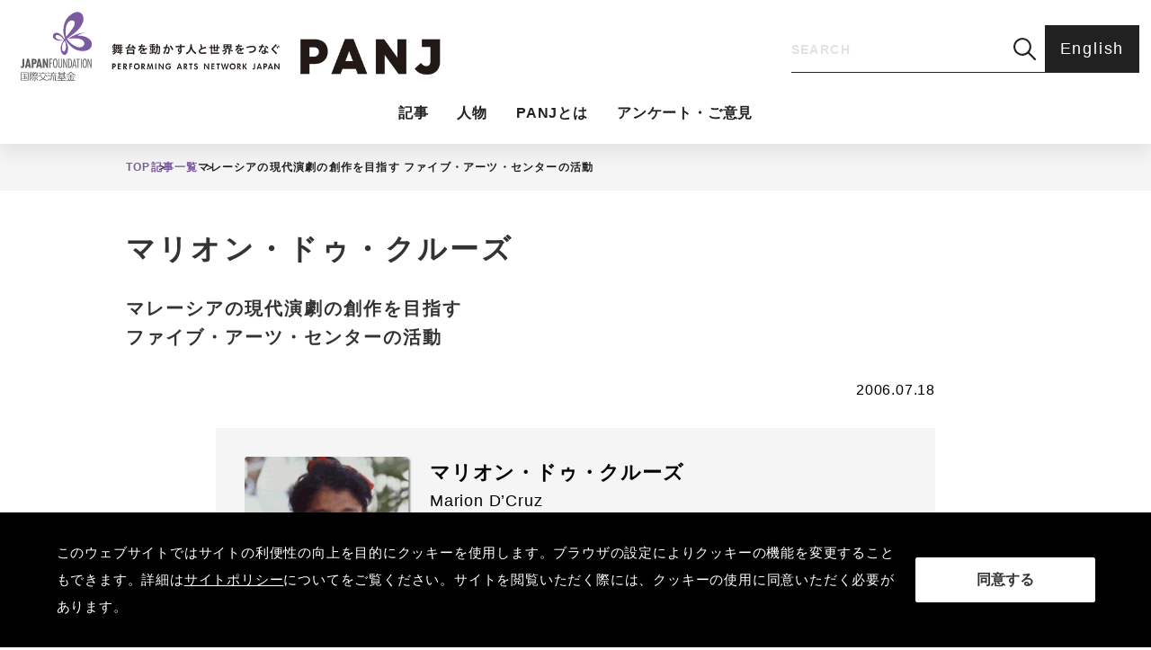

--- FILE ---
content_type: text/html; charset=UTF-8
request_url: https://performingarts.jpf.go.jp/article/6588/
body_size: 20863
content:
<!DOCTYPE html>
<html lang="ja">
<head>
<meta charset="UTF-8">
<title>マリオン・ドゥ・クルーズ | マレーシアの現代演劇の創作を目指す ファイブ・アーツ・センターの活動 | Performing Arts Network Japan</title>
<meta name="description" content="マリオン・ドゥ・クルーズ氏のインタビューの前に、マレーシアの舞台芸術界の現状について簡単に紹介しておこう。マレーシアは、マレー系、中華系、イ&hellip;">
<meta property="og:locale" content="ja_JP" />
<meta property="og:site_name" content="国際交流基金 The Japan Foundation Performing Arts Network Japan" />
<meta property="og:type" content="website" />
<meta property="og:title" content="マリオン・ドゥ・クルーズ | マレーシアの現代演劇の創作を目指す ファイブ・アーツ・センターの活動 | Performing Arts Network Japan" />
<meta property="og:description" content="マリオン・ドゥ・クルーズ氏のインタビューの前に、マレーシアの舞台芸術界の現状について簡単に紹介しておこう。マレーシアは、マレー系、中華系、イ&hellip;" />
<meta property="og:url" content="https://performingarts.jpf.go.jp/article/6588/" />
<meta property="og:image" content="https://performingarts.jpf.go.jp/wp/wp-content/uploads/2024/01/photo1-5.gif" />
<meta name="twitter:card" content="summary" />
<meta name="twitter:site" content="@performingartjp" />
<meta name="twitter:title" content="マリオン・ドゥ・クルーズ | マレーシアの現代演劇の創作を目指す ファイブ・アーツ・センターの活動 | Performing Arts Network Japan" />
<meta name="twitter:description" content="マリオン・ドゥ・クルーズ氏のインタビューの前に、マレーシアの舞台芸術界の現状について簡単に紹介しておこう。マレーシアは、マレー系、中華系、イ&hellip;" />
<meta name="twitter:image" content="https://performingarts.jpf.go.jp/wp/wp-content/uploads/2024/01/photo1-5.gif" />
  <meta name="viewport" content="width=device-width, initial-scale=1.0">
  <meta http-equiv="X-UA-Compatible" content="IE=edge">
  <link rel="stylesheet" href="https://performingarts.jpf.go.jp/wp/wp-content/themes/performingarts.jpf/assets/css/reset.css" type="text/css">
  <meta name='robots' content='max-image-preview:large' />
<script>
const baseW = 1080;
const ua = navigator.userAgent;
const sp = ua.indexOf('iPhone') > -1 || (ua.indexOf('Android') > -1 && ua.indexOf('Mobile') > -1);
const tab = !sp && (ua.indexOf('iPad') > -1 || (ua.indexOf('Macintosh') > -1 && 'ontouchend' in document) || ua.indexOf('Android') > -1);
if(tab){
	  viewportContent = "width=" + baseW + "px,user-scalable=no";
	  document.querySelector("meta[name='viewport']").setAttribute("content", viewportContent);

}
</script><link rel="alternate" title="oEmbed (JSON)" type="application/json+oembed" href="https://performingarts.jpf.go.jp/wp-json/oembed/1.0/embed?url=https%3A%2F%2Fperformingarts.jpf.go.jp%2Farticle%2F6588%2F" />
<link rel="alternate" title="oEmbed (XML)" type="text/xml+oembed" href="https://performingarts.jpf.go.jp/wp-json/oembed/1.0/embed?url=https%3A%2F%2Fperformingarts.jpf.go.jp%2Farticle%2F6588%2F&#038;format=xml" />
<style id='wp-img-auto-sizes-contain-inline-css' type='text/css'>
img:is([sizes=auto i],[sizes^="auto," i]){contain-intrinsic-size:3000px 1500px}
/*# sourceURL=wp-img-auto-sizes-contain-inline-css */
</style>
<style id='wp-block-library-inline-css' type='text/css'>
:root{--wp-block-synced-color:#7a00df;--wp-block-synced-color--rgb:122,0,223;--wp-bound-block-color:var(--wp-block-synced-color);--wp-editor-canvas-background:#ddd;--wp-admin-theme-color:#007cba;--wp-admin-theme-color--rgb:0,124,186;--wp-admin-theme-color-darker-10:#006ba1;--wp-admin-theme-color-darker-10--rgb:0,107,160.5;--wp-admin-theme-color-darker-20:#005a87;--wp-admin-theme-color-darker-20--rgb:0,90,135;--wp-admin-border-width-focus:2px}@media (min-resolution:192dpi){:root{--wp-admin-border-width-focus:1.5px}}.wp-element-button{cursor:pointer}:root .has-very-light-gray-background-color{background-color:#eee}:root .has-very-dark-gray-background-color{background-color:#313131}:root .has-very-light-gray-color{color:#eee}:root .has-very-dark-gray-color{color:#313131}:root .has-vivid-green-cyan-to-vivid-cyan-blue-gradient-background{background:linear-gradient(135deg,#00d084,#0693e3)}:root .has-purple-crush-gradient-background{background:linear-gradient(135deg,#34e2e4,#4721fb 50%,#ab1dfe)}:root .has-hazy-dawn-gradient-background{background:linear-gradient(135deg,#faaca8,#dad0ec)}:root .has-subdued-olive-gradient-background{background:linear-gradient(135deg,#fafae1,#67a671)}:root .has-atomic-cream-gradient-background{background:linear-gradient(135deg,#fdd79a,#004a59)}:root .has-nightshade-gradient-background{background:linear-gradient(135deg,#330968,#31cdcf)}:root .has-midnight-gradient-background{background:linear-gradient(135deg,#020381,#2874fc)}:root{--wp--preset--font-size--normal:16px;--wp--preset--font-size--huge:42px}.has-regular-font-size{font-size:1em}.has-larger-font-size{font-size:2.625em}.has-normal-font-size{font-size:var(--wp--preset--font-size--normal)}.has-huge-font-size{font-size:var(--wp--preset--font-size--huge)}.has-text-align-center{text-align:center}.has-text-align-left{text-align:left}.has-text-align-right{text-align:right}.has-fit-text{white-space:nowrap!important}#end-resizable-editor-section{display:none}.aligncenter{clear:both}.items-justified-left{justify-content:flex-start}.items-justified-center{justify-content:center}.items-justified-right{justify-content:flex-end}.items-justified-space-between{justify-content:space-between}.screen-reader-text{border:0;clip-path:inset(50%);height:1px;margin:-1px;overflow:hidden;padding:0;position:absolute;width:1px;word-wrap:normal!important}.screen-reader-text:focus{background-color:#ddd;clip-path:none;color:#444;display:block;font-size:1em;height:auto;left:5px;line-height:normal;padding:15px 23px 14px;text-decoration:none;top:5px;width:auto;z-index:100000}html :where(.has-border-color){border-style:solid}html :where([style*=border-top-color]){border-top-style:solid}html :where([style*=border-right-color]){border-right-style:solid}html :where([style*=border-bottom-color]){border-bottom-style:solid}html :where([style*=border-left-color]){border-left-style:solid}html :where([style*=border-width]){border-style:solid}html :where([style*=border-top-width]){border-top-style:solid}html :where([style*=border-right-width]){border-right-style:solid}html :where([style*=border-bottom-width]){border-bottom-style:solid}html :where([style*=border-left-width]){border-left-style:solid}html :where(img[class*=wp-image-]){height:auto;max-width:100%}:where(figure){margin:0 0 1em}html :where(.is-position-sticky){--wp-admin--admin-bar--position-offset:var(--wp-admin--admin-bar--height,0px)}@media screen and (max-width:600px){html :where(.is-position-sticky){--wp-admin--admin-bar--position-offset:0px}}

/*# sourceURL=wp-block-library-inline-css */
</style><style id='global-styles-inline-css' type='text/css'>
:root{--wp--preset--aspect-ratio--square: 1;--wp--preset--aspect-ratio--4-3: 4/3;--wp--preset--aspect-ratio--3-4: 3/4;--wp--preset--aspect-ratio--3-2: 3/2;--wp--preset--aspect-ratio--2-3: 2/3;--wp--preset--aspect-ratio--16-9: 16/9;--wp--preset--aspect-ratio--9-16: 9/16;--wp--preset--color--black: #000000;--wp--preset--color--cyan-bluish-gray: #abb8c3;--wp--preset--color--white: #ffffff;--wp--preset--color--pale-pink: #f78da7;--wp--preset--color--vivid-red: #cf2e2e;--wp--preset--color--luminous-vivid-orange: #ff6900;--wp--preset--color--luminous-vivid-amber: #fcb900;--wp--preset--color--light-green-cyan: #7bdcb5;--wp--preset--color--vivid-green-cyan: #00d084;--wp--preset--color--pale-cyan-blue: #8ed1fc;--wp--preset--color--vivid-cyan-blue: #0693e3;--wp--preset--color--vivid-purple: #9b51e0;--wp--preset--gradient--vivid-cyan-blue-to-vivid-purple: linear-gradient(135deg,rgb(6,147,227) 0%,rgb(155,81,224) 100%);--wp--preset--gradient--light-green-cyan-to-vivid-green-cyan: linear-gradient(135deg,rgb(122,220,180) 0%,rgb(0,208,130) 100%);--wp--preset--gradient--luminous-vivid-amber-to-luminous-vivid-orange: linear-gradient(135deg,rgb(252,185,0) 0%,rgb(255,105,0) 100%);--wp--preset--gradient--luminous-vivid-orange-to-vivid-red: linear-gradient(135deg,rgb(255,105,0) 0%,rgb(207,46,46) 100%);--wp--preset--gradient--very-light-gray-to-cyan-bluish-gray: linear-gradient(135deg,rgb(238,238,238) 0%,rgb(169,184,195) 100%);--wp--preset--gradient--cool-to-warm-spectrum: linear-gradient(135deg,rgb(74,234,220) 0%,rgb(151,120,209) 20%,rgb(207,42,186) 40%,rgb(238,44,130) 60%,rgb(251,105,98) 80%,rgb(254,248,76) 100%);--wp--preset--gradient--blush-light-purple: linear-gradient(135deg,rgb(255,206,236) 0%,rgb(152,150,240) 100%);--wp--preset--gradient--blush-bordeaux: linear-gradient(135deg,rgb(254,205,165) 0%,rgb(254,45,45) 50%,rgb(107,0,62) 100%);--wp--preset--gradient--luminous-dusk: linear-gradient(135deg,rgb(255,203,112) 0%,rgb(199,81,192) 50%,rgb(65,88,208) 100%);--wp--preset--gradient--pale-ocean: linear-gradient(135deg,rgb(255,245,203) 0%,rgb(182,227,212) 50%,rgb(51,167,181) 100%);--wp--preset--gradient--electric-grass: linear-gradient(135deg,rgb(202,248,128) 0%,rgb(113,206,126) 100%);--wp--preset--gradient--midnight: linear-gradient(135deg,rgb(2,3,129) 0%,rgb(40,116,252) 100%);--wp--preset--font-size--small: 13px;--wp--preset--font-size--medium: 20px;--wp--preset--font-size--large: 36px;--wp--preset--font-size--x-large: 42px;--wp--preset--spacing--20: 0.44rem;--wp--preset--spacing--30: 0.67rem;--wp--preset--spacing--40: 1rem;--wp--preset--spacing--50: 1.5rem;--wp--preset--spacing--60: 2.25rem;--wp--preset--spacing--70: 3.38rem;--wp--preset--spacing--80: 5.06rem;--wp--preset--shadow--natural: 6px 6px 9px rgba(0, 0, 0, 0.2);--wp--preset--shadow--deep: 12px 12px 50px rgba(0, 0, 0, 0.4);--wp--preset--shadow--sharp: 6px 6px 0px rgba(0, 0, 0, 0.2);--wp--preset--shadow--outlined: 6px 6px 0px -3px rgb(255, 255, 255), 6px 6px rgb(0, 0, 0);--wp--preset--shadow--crisp: 6px 6px 0px rgb(0, 0, 0);}:where(.is-layout-flex){gap: 0.5em;}:where(.is-layout-grid){gap: 0.5em;}body .is-layout-flex{display: flex;}.is-layout-flex{flex-wrap: wrap;align-items: center;}.is-layout-flex > :is(*, div){margin: 0;}body .is-layout-grid{display: grid;}.is-layout-grid > :is(*, div){margin: 0;}:where(.wp-block-columns.is-layout-flex){gap: 2em;}:where(.wp-block-columns.is-layout-grid){gap: 2em;}:where(.wp-block-post-template.is-layout-flex){gap: 1.25em;}:where(.wp-block-post-template.is-layout-grid){gap: 1.25em;}.has-black-color{color: var(--wp--preset--color--black) !important;}.has-cyan-bluish-gray-color{color: var(--wp--preset--color--cyan-bluish-gray) !important;}.has-white-color{color: var(--wp--preset--color--white) !important;}.has-pale-pink-color{color: var(--wp--preset--color--pale-pink) !important;}.has-vivid-red-color{color: var(--wp--preset--color--vivid-red) !important;}.has-luminous-vivid-orange-color{color: var(--wp--preset--color--luminous-vivid-orange) !important;}.has-luminous-vivid-amber-color{color: var(--wp--preset--color--luminous-vivid-amber) !important;}.has-light-green-cyan-color{color: var(--wp--preset--color--light-green-cyan) !important;}.has-vivid-green-cyan-color{color: var(--wp--preset--color--vivid-green-cyan) !important;}.has-pale-cyan-blue-color{color: var(--wp--preset--color--pale-cyan-blue) !important;}.has-vivid-cyan-blue-color{color: var(--wp--preset--color--vivid-cyan-blue) !important;}.has-vivid-purple-color{color: var(--wp--preset--color--vivid-purple) !important;}.has-black-background-color{background-color: var(--wp--preset--color--black) !important;}.has-cyan-bluish-gray-background-color{background-color: var(--wp--preset--color--cyan-bluish-gray) !important;}.has-white-background-color{background-color: var(--wp--preset--color--white) !important;}.has-pale-pink-background-color{background-color: var(--wp--preset--color--pale-pink) !important;}.has-vivid-red-background-color{background-color: var(--wp--preset--color--vivid-red) !important;}.has-luminous-vivid-orange-background-color{background-color: var(--wp--preset--color--luminous-vivid-orange) !important;}.has-luminous-vivid-amber-background-color{background-color: var(--wp--preset--color--luminous-vivid-amber) !important;}.has-light-green-cyan-background-color{background-color: var(--wp--preset--color--light-green-cyan) !important;}.has-vivid-green-cyan-background-color{background-color: var(--wp--preset--color--vivid-green-cyan) !important;}.has-pale-cyan-blue-background-color{background-color: var(--wp--preset--color--pale-cyan-blue) !important;}.has-vivid-cyan-blue-background-color{background-color: var(--wp--preset--color--vivid-cyan-blue) !important;}.has-vivid-purple-background-color{background-color: var(--wp--preset--color--vivid-purple) !important;}.has-black-border-color{border-color: var(--wp--preset--color--black) !important;}.has-cyan-bluish-gray-border-color{border-color: var(--wp--preset--color--cyan-bluish-gray) !important;}.has-white-border-color{border-color: var(--wp--preset--color--white) !important;}.has-pale-pink-border-color{border-color: var(--wp--preset--color--pale-pink) !important;}.has-vivid-red-border-color{border-color: var(--wp--preset--color--vivid-red) !important;}.has-luminous-vivid-orange-border-color{border-color: var(--wp--preset--color--luminous-vivid-orange) !important;}.has-luminous-vivid-amber-border-color{border-color: var(--wp--preset--color--luminous-vivid-amber) !important;}.has-light-green-cyan-border-color{border-color: var(--wp--preset--color--light-green-cyan) !important;}.has-vivid-green-cyan-border-color{border-color: var(--wp--preset--color--vivid-green-cyan) !important;}.has-pale-cyan-blue-border-color{border-color: var(--wp--preset--color--pale-cyan-blue) !important;}.has-vivid-cyan-blue-border-color{border-color: var(--wp--preset--color--vivid-cyan-blue) !important;}.has-vivid-purple-border-color{border-color: var(--wp--preset--color--vivid-purple) !important;}.has-vivid-cyan-blue-to-vivid-purple-gradient-background{background: var(--wp--preset--gradient--vivid-cyan-blue-to-vivid-purple) !important;}.has-light-green-cyan-to-vivid-green-cyan-gradient-background{background: var(--wp--preset--gradient--light-green-cyan-to-vivid-green-cyan) !important;}.has-luminous-vivid-amber-to-luminous-vivid-orange-gradient-background{background: var(--wp--preset--gradient--luminous-vivid-amber-to-luminous-vivid-orange) !important;}.has-luminous-vivid-orange-to-vivid-red-gradient-background{background: var(--wp--preset--gradient--luminous-vivid-orange-to-vivid-red) !important;}.has-very-light-gray-to-cyan-bluish-gray-gradient-background{background: var(--wp--preset--gradient--very-light-gray-to-cyan-bluish-gray) !important;}.has-cool-to-warm-spectrum-gradient-background{background: var(--wp--preset--gradient--cool-to-warm-spectrum) !important;}.has-blush-light-purple-gradient-background{background: var(--wp--preset--gradient--blush-light-purple) !important;}.has-blush-bordeaux-gradient-background{background: var(--wp--preset--gradient--blush-bordeaux) !important;}.has-luminous-dusk-gradient-background{background: var(--wp--preset--gradient--luminous-dusk) !important;}.has-pale-ocean-gradient-background{background: var(--wp--preset--gradient--pale-ocean) !important;}.has-electric-grass-gradient-background{background: var(--wp--preset--gradient--electric-grass) !important;}.has-midnight-gradient-background{background: var(--wp--preset--gradient--midnight) !important;}.has-small-font-size{font-size: var(--wp--preset--font-size--small) !important;}.has-medium-font-size{font-size: var(--wp--preset--font-size--medium) !important;}.has-large-font-size{font-size: var(--wp--preset--font-size--large) !important;}.has-x-large-font-size{font-size: var(--wp--preset--font-size--x-large) !important;}
/*# sourceURL=global-styles-inline-css */
</style>

<style id='classic-theme-styles-inline-css' type='text/css'>
/*! This file is auto-generated */
.wp-block-button__link{color:#fff;background-color:#32373c;border-radius:9999px;box-shadow:none;text-decoration:none;padding:calc(.667em + 2px) calc(1.333em + 2px);font-size:1.125em}.wp-block-file__button{background:#32373c;color:#fff;text-decoration:none}
/*# sourceURL=/wp-includes/css/classic-themes.min.css */
</style>
<link rel='stylesheet' id='bogo-css' href='https://performingarts.jpf.go.jp/wp/wp-content/plugins/bogo/includes/css/style.css?ver=3.7' type='text/css' media='all' />
<link rel='stylesheet' id='simple-gdpr-cookie-compliance-css' href='https://performingarts.jpf.go.jp/wp/wp-content/plugins/simple-gdpr-cookie-compliance/public/assets/build/css/simple-gdpr-cookie-compliance-public.css?ver=1.1.7' type='text/css' media='all' />
<style id='simple-gdpr-cookie-compliance-inline-css' type='text/css'>
.sgcc-main-wrapper{background-color:rgb(0,0,0);}.sgcc-main-wrapper .sgcc-cookies p{color:#ffffff;}.sgcc-main-wrapper .sgcc-cookies a{color:#222222;}.sgcc-main-wrapper .sgcc-cookies a:hover{color:#000000;}.sgcc-main-wrapper .sgcc-cookies .cookie-icon{color:#222222;}.sgcc-main-wrapper .cookie-compliance-button-block .cookie-compliance-button{background-color:rgb(255,255,255);}.sgcc-main-wrapper .cookie-compliance-button-block .cookie-compliance-button:hover{background-color:rgb(255,255,255);}.sgcc-main-wrapper .cookie-compliance-button-block .cookie-compliance-button{border-color:rgb(255,255,255);}.sgcc-main-wrapper .cookie-compliance-button-block .cookie-compliance-button:hover{border-color:rgb(255,255,255);}.sgcc-main-wrapper .cookie-compliance-button-block .cookie-compliance-button{color:#000000;}.sgcc-main-wrapper .cookie-compliance-button-block .cookie-compliance-button:hover{color:#ffffff;}.sgcc-main-wrapper .sgcc-cookies .close{background-color:rgb(123,89,164);}.sgcc-main-wrapper .sgcc-cookies .close:hover{background-color:rgb(255,255,255);}.sgcc-main-wrapper .sgcc-cookies .close:hover{color:#ffffff;}.sgcc-main-wrapper .sgcc-cookies .close:hover{color:#ffffff;}.s-gdpr-c-c-fullwidth{left:0;right:0;width:100%;border-radius:0;-webkit-animation:none;-moz-animation:none;animation:none;-webkit-box-shadow:none;-ms-box-shadow:none;box-shadow:none;}.sgcc-main-wrapper.s-gdpr-c-c-no-cookie-icon .sgcc-cookies{padding:10px;}.sgcc-main-wrapper .sgcc-cookies .cookie-icon{position:relative;top:unset;right:unset;bottom:unset;left:unset;margin-right:15px;}.sgcc-main-wrapper .sgcc-cookies .close{right:15px;top:50%;transform:translateY(-50%);}.s-gdpr-c-c-fullwidth .sgcc-notice-content{display:-webkit-box;display:-ms-flexbox;display:flex;-webkit-box-orient:horizontal;-webkit-box-direction:normal;-ms-flex-direction:row;flex-direction:row;-ms-flex-wrap:wrap;flex-wrap:wrap;-webkit-box-align:center;-ms-flex-align:center;align-items:center;justify-content:center;}.s-gdpr-c-c-fullwidth .sgcc-notice-content .message-block{margin-bottom:0;}.sgcc-main-wrapper.s-gdpr-c-c-fullwidth .sgcc-cookies p{line-height:1.3;}.sgcc-main-wrapper.s-gdpr-c-c-fullwidth .cookie-compliance-button-block .cookie-compliance-button{padding:10px 15px;border-radius:2px;-webkit-box-shadow:none;-ms-box-shadow:none;box-shadow:none;}.s-gdpr-c-c-fullwidth .sgcc-notice-content .cookie-compliance-button-block{margin-left:15px;}@media(max-width:600px){.sgcc-main-wrapper.s-gdpr-c-c-fullwidth{max-width:100%;}.sgcc-main-wrapper.s-gdpr-c-c-fullwidth .sgcc-cookies{padding:10px 15px;}.sgcc-main-wrapper.s-gdpr-c-c-fullwidth .sgcc-cookies .close,.sgcc-main-wrapper.s-gdpr-c-c-fullwidth .sgcc-cookies .cookie-icon{display:none;}.s-gdpr-c-c-fullwidth .sgcc-notice-content .cookie-compliance-button-block{margin-left:0;margin-top:10px;}}.s-gdpr-c-c-fullwidth-bottom{bottom:0;top:auto;}body.lang_ja .sgcc-main-wrapper .message_en{display:none;}body.lang_en .sgcc-main-wrapper .message_ja{display:none;}#sgcc-accept{position:relative;}#sgcc-accept:hover{opacity:0.7;}body.lang_ja #sgcc-accept:after{content:'同意する';position:absolute;top:50%;left:50%;color:#333;transform:translate(-50%,-50%);-webkit-transform:translate(-50%,-50%);-ms-transform:translate(-50%,-50%);}body.lang_en #sgcc-accept:after{content:'Accept';position:absolute;top:50%;left:50%;color:#333;transform:translate(-50%,-50%);-webkit-transform:translate(-50%,-50%);-ms-transform:translate(-50%,-50%);}.s-gdpr-c-c-fullwidth .sgcc-notice-content{display:flex;align-items:center;gap:2.34%;padding:20px 0;max-width:1400px;width:100%;margin:0 auto;word-break:normal !important;overflow-wrap:break-word !important;}.message-block{width:calc(100% - 320px);}.cookie-compliance-button-block{flex-shrink:0;margin:0;width:200px;}#sgcc-accept{width:200px;font-size:1.6rem;font-weight:bold;padding:15px 10px 17px;width:100%;}.sgcc-main-wrapper.s-gdpr-c-c-fullwidth .sgcc-cookies p{line-height:2;}.sgcc-main-wrapper.s-gdpr-c-c-fullwidth .sgcc-cookies p a{color:#fff;}.sgcc-main-wrapper.s-gdpr-c-c-fullwidth .sgcc-cookies p a:hover{color:#fff;text-decoraion:none;}@media screen and (max-width:767px){.s-gdpr-c-c-fullwidth .sgcc-notice-content{display:block;padding:15px 15px;}.message-block{width:100%;}.cookie-compliance-button-block{width:100%;}.s-gdpr-c-c-fullwidth .sgcc-notice-content .cookie-compliance-button-block{margin-left:0;}.sgcc-main-wrapper.s-gdpr-c-c-fullwidth .sgcc-cookies p{line-height:1.8;font-size:14px;margin-bottom:20px;}.sgcc-main-wrapper.s-gdpr-c-c-no-cookie-icon .sgcc-cookies{padding:0;}}
/*# sourceURL=simple-gdpr-cookie-compliance-inline-css */
</style>
<link rel='stylesheet' id='gutenberg_both-css' href='https://performingarts.jpf.go.jp/wp/wp-content/themes/performingarts.jpf/assets/css/gutenberg_both.css?ver=6.9' type='text/css' media='all' />
<link rel="https://api.w.org/" href="https://performingarts.jpf.go.jp/wp-json/" /><link rel="alternate" title="JSON" type="application/json" href="https://performingarts.jpf.go.jp/wp-json/wp/v2/article_post/6588" /><link rel="EditURI" type="application/rsd+xml" title="RSD" href="https://performingarts.jpf.go.jp/wp/xmlrpc.php?rsd" />
<meta name="generator" content="WordPress 6.9" />
<link rel="canonical" href="https://performingarts.jpf.go.jp/article/6588/" />
<link rel='shortlink' href='https://performingarts.jpf.go.jp/?p=6588' />
<link rel="alternate" hreflang="en-US" href="https://performingarts.jpf.go.jp/en/article/6589/" />
<link rel="alternate" hreflang="ja" href="https://performingarts.jpf.go.jp/article/6588/" />
  <link rel="stylesheet" href="https://performingarts.jpf.go.jp/wp/wp-content/themes/performingarts.jpf/assets/css/style.css" type="text/css">
  <link rel="stylesheet" href="https://performingarts.jpf.go.jp/wp/wp-content/themes/performingarts.jpf/assets/css/style_sp.css" media="screen and (max-width: 767px)">
	<link rel="stylesheet" href="https://performingarts.jpf.go.jp/wp/wp-content/themes/performingarts.jpf/assets/css/style_ex.css" type="text/css">
	<link rel="stylesheet" type="text/css" href="https://performingarts.jpf.go.jp/wp/wp-content/themes/performingarts.jpf/assets/css/print.css" media="print">
  <link rel="icon" href="https://performingarts.jpf.go.jp/wp/wp-content/themes/performingarts.jpf/favicon.ico">
  <script src="//ajax.googleapis.com/ajax/libs/jquery/3.7.1/jquery.min.js"></script>
  <script src="https://performingarts.jpf.go.jp/wp/wp-content/themes/performingarts.jpf/assets/js/common.js"></script>
</head>

<body class="lang_ja person_top">
<!-- Google tag (gtag.js) -->
<script async src="https://www.googletagmanager.com/gtag/js?id=G-KZ4939X9K8"></script>
<script>
  window.dataLayer = window.dataLayer || [];
  function gtag(){dataLayer.push(arguments);}
  gtag('js', new Date());

  gtag('config', 'G-KZ4939X9K8');
</script>
<script>
$(function(){
	let root = document.documentElement;
	let style = window.getComputedStyle(root).getPropertyValue('font-size');
	let stFontSize = parseFloat(style);

	if(stFontSize > 10){
		$(".header").addClass("height_auto");

	}
	$(window).resize(function () {
		var w = $(window).width();
	  if (w <= 764) {
			$(".header").removeClass("height_auto");
		}else{
			if(stFontSize > 10){
					$(".header").addClass("height_auto");
			}

		}
	});

	
});
</script>
<header class="header">
  <div class="hd_inner">
  <div class="hd_inner_flex">
    <div class="logo_area">
      <div class="logo_area_inner">
        <div class="picture">
          <a href="https://performingarts.jpf.go.jp/"><picture><img src="https://performingarts.jpf.go.jp/wp/wp-content/themes/performingarts.jpf/img/logo.svg" alt="国際交流基金 The Japan Foundation Performing Arts Network Japan"></picture></a>
        </div>
        <div class="logo_text">
       
            <a href="https://performingarts.jpf.go.jp/"><picture><img src="https://performingarts.jpf.go.jp/wp/wp-content/themes/performingarts.jpf/img/logo.png?ver1" alt="Performing Arts Network Japan"></picture></a>
     
         
        </div>
      </div>
    </div>
    <div class="search_lang_area pc"><!-- PC時の検索・言語切替 -->
      <div class="search_area">
<form action="/result/"  id="cse-search-box">
                <input type="hidden" name="cx" value="85ca9ce8a7c2e4b8b">
                <input type="hidden" name="cof" value="FORID:11">
                <input type="hidden" name="ie" value="UTF-8">
                <input type="text" name="q" class="search_txt" placeholder="SEARCH" value="">
                <input type="submit" name="search_submit" class="search_submit" value="">
              </form>
      </div>


       <div class="lang_area">
         <p class="btn"><a rel="alternate" hreflang="en-US" href="https://performingarts.jpf.go.jp/en/article/6589/" title="英語" class="btn_inner">English</a></p>
					
       </div>
    </div>
	</div><!-- inner_flex -->
    <div class="hd_menu_area">
      <button type="button" class="menu_btn sp">
        <span>
          <span></span>
          <span></span>
          <span></span>
        </span>
      </button>
      <div class="menu">
        <div class="menu_inner">
      
<div class=" menu__item"><a href="/article/">記事</a></div>
<div class=" menu__item"><a href="/person/">人物</a></div>
<div class=" menu__item"><a href="https://performingarts.jpf.go.jp/about/">PANJとは</a></div>
<div class=" menu__item"><a href="https://performingarts.jpf.go.jp/survey-feedback/">アンケート・ご意見</a></div>

          <div class="search_lang_area sp"><!-- SP時の検索・言語切替 -->
            <div class="search_area">
     <form action="/result/"  id="cse-search-box">
                <input type="hidden" name="cx" value="85ca9ce8a7c2e4b8b">
                <input type="hidden" name="cof" value="FORID:11">
                <input type="hidden" name="ie" value="UTF-8">
                <input type="text" name="q" class="search_txt" placeholder="SEARCH" value="">
                <input type="submit" name="search_submit" class="search_submit" value="">
              </form>


            </div>
             <div class="lang_area">
                <p class="btn"><a rel="alternate" hreflang="en-US" href="https://performingarts.jpf.go.jp/en/article/6589/" title="英語" class="btn_inner">English</a></p>             </div>
          </div>
        </div><!-- menu_inner -->
      </div><!-- menu -->
    </div>

  </div>
</header><main>
  <section class="mv single">
    <nav class="breadcrumb">
      <ol class="inner">
        <li><a href="https://performingarts.jpf.go.jp/">TOP</a></li>
        <li><a href="https://performingarts.jpf.go.jp/article/">記事一覧</a></li>
        <li>マレーシアの現代演劇の創作を目指す ファイブ・アーツ・センターの活動</li>
      </ol>
    </nav>
  </section><!-- mv -->

    <div class="hero_header no_hero_image">
      <div class="mv_sentence">
        <h1 class="mv_ttl"><span>マリオン・ドゥ・クルーズ</span></h1>        <p class="mv_txt"><span>マレーシアの現代演劇の創作を目指す<br />
ファイブ・アーツ・センターの活動</span></p>      </div>
    </div>



  

<div class="date single"><div class="inner">2006.07.18</div></div>



 
 <section class="introduction single">

  <div class="inner">

      <div class="txt">
<div class="img_wrapper">
      <div class="img"><picture>
          <img src="https://performingarts.jpf.go.jp/wp/wp-content/uploads/2024/01/photo1-5.gif" alt="マリオン・ドゥ・クルーズ">
        </picture>
              </div>
</div>

        <h2>マリオン・ドゥ・クルーズ<span class="en_person_name">Marion D’Cruz</span></h2>
       <p>ファイブ・アーツ・センター代表</p>
</div>


        <div class="sns_area interview">
        <ul>
                                                </ul>
        </div>
      
</div>
</section><!-- introduction -->




 



<section class="main_contents single">

<div class="inner">
<div class="editor-styles-wrapper">

<div class="past_article_wrapper">
<section class="interview_ftext">
マリオン・ドゥ・クルーズ氏のインタビューの前に、マレーシアの舞台芸術界の現状について簡単に紹介しておこう。<br>
マレーシアは、マレー系、中華系、インド系の3大主要民族をはじめとする諸民族がともに暮らす、多民族国家である。それぞれの民族が自らのアイデンティティを強く保持しながら共存するその社会は、「マレーシア型多文化社会」とも呼ばれている。例えば、初等教育においては、国語であるマレー語を使用する学校だけではなく、中国語やタミル語を使用する学校も設置され、それぞれを母語とする生徒が入学して学んでいる。また、英語も広く使用されており、国民のほとんどが複数の言語を解する「多言語社会」でもある。<br>
このような社会を維持するには、想像を絶する困難が伴う。1969年には民族間の暴動により、多数の死者を出す事件も発生している。数的には多数派であるが経済的には弱者の立場にあったマレー系の地位を向上させるために、マレー系をあらゆる面で優遇する「ブミプトラ政策」はこうした背景から導入されたものだ。<br>
従って、マレーシアの演劇界もこうした特質を直接反映させたものになっているといっていい。使用言語ごとに劇団はグループ化されており、グループ相互間の交流が必ずしも活発には行われていない。また、観客についても同様で、使用言語ごとに観客層は異なっている。<br>
民族間の抗争に発展しかねないとして、民族問題や宗教問題について公の場で発言することは禁止されており、演劇についても都市ごとに置かれた検閲局の厳しい検閲が実施されている。また、「ブミプトラ政策」のもと、国からの支援はほとんどがマレー系劇団に向けられているのが現状だ。国立劇場での公演についても、海外からの招聘公演を除けばマレー語劇がそのほとんどを占めている。民間の劇団は企業からの支援を受けるなどして活動しており、彼らが公演に使用する劇場は300席程度以下の小規模なものが主となっている。しかし、2005年には初の民間経営の大型劇場施設「クアラルンプール・パフォーミングアーツセンター（KLPac）」がクアラルンプール市内に開館することになっており、その動向が注目されている。<br>
こうしたマレーシアにおいて、20年間にわたって演劇シーンをリードしてきたアーティスト集団、ファイブ・アーツ・センターの創設メンバーのひとりであり、マレーシアを代表する舞踊家・振付家のマリオン・ドゥ・クルーズ氏にその活動について話を聞いた。<br>
            <span class="kikite">
聞き手：滝口健（国際交流基金クアラルンプール日本文化センター）</span>
</section>
<section class="interview_detail_article square_green">
      <article>
        <div class="inner">
         <dl>
<dt>
ファイブ・アーツ・センターは、カンパニーというよりむしろ、「アーティストの共同体」と言えると思います。マレーシアにおいて非常にユニークな組織であるファイブ・アーツ・センターは、どのような経緯で設立されたのでしょう。また、設立の意図は何でしょう？</dt>
<dd>
創立当時はまだ、「自国の劇作家」が確立されていない時代でした。シェイクスピアやチェーホフ、テネシー・ウィリアムズほか、主にアメリカやイギリスの英語劇を上演しているカンパニーはありましたが、非常に格式高いものと考えられていました。マレーシアの民話を英語で上演しようという意識や要望はほとんどありませんでした。70年代にK・ダスやロイド・フェルナンドらが戯曲を発表していましたが、上演していたのは主に大学のグループで、プロフェッショナルの劇場が自国の作家として彼らに目を向けることはほとんどありませんでした。<br>
<br>
そんななかファイブ・アーツ・センターが設立され、自国で育った演劇やマレーシア独自の創造性に機会と場所を提供することを目指しました。そして現在に至るまでこれがファイブ・アーツ・センターの意図するところであり続けているのです。<br>
<br>
当初ファイブ・アーツ・センターのメンバーは、ディレクター兼劇作家のチン・サン・スーイ、ディレクターのクリシェン・ジット、劇作家のKS・マニアム、ビジュアル・アーティストのピヤダサ、そしてダンサー兼振付家である私の5人。当時はまだ非常に繋がりのゆるい組織体でした。舞台デザインを担当していたピヤダサが程なくして辞めます。1995年にはKS・マニアムが去りますが、初期における彼の功績は非常に大きい。上演した作品のほとんどが彼とチン・サン・スーイの作品でしたから。実際、1984年のファイブ・アーツ・センター最初の上演は、マニアムの『法典（The Cord）』という作品でした。英語で上演し、公演期間は1週間。いわゆる英語劇の観客にとっては、このような長期で、しかもかなりの宣伝をした公演は非常に珍しいものでした。現在でもそうですが、当時は観客が言語グループによってはっきり分かれていました。英語劇、マレー語劇、中国語劇それぞれに観客層があります。私たちは英語上演を追求していますが、「英語劇の劇場」と呼ぶことは決してありません。実際、私たちの劇場は、20年以上にわたってマレー語や2カ国語、3カ国語でも活動してきています。これまで80以上の作品を上演してきましたが、ほぼ例外なくマレーシア人によって創り出されたものです。</dd>
<dt>
現在、ファイブ・アーツ・センターはさまざまな世代の13人のメンバーを抱えています。カンパニーにはどのような成長の過程があったのでしょう。</dt>
<dd>
最初の10年は、さまざまな人がファイブ・アーツ・センターに関わっていました。彼らはメンバーではありませんが、少なくとも「中心的な」人たちと言えるでしょう。1994年に、クリシェンにあるアイデアが浮かびます。それは、「創立から10年経った今、これまで僕らと仕事をした人たちに呼びかけ、メンバーになる意志があるかどうか尋ねてみよう。僕らはそろそろ、しっかり組織化したほうがいいはず」と言うのです。そのころ私たちはチン・サン・スーイ、クリシェン、私のわずか3人になっていて、私の自宅を拠点に活動していました。小さなスタジオも借りていましたが、賃料は自分たちの給料から出し合いました。すべてがその場しのぎという感じでしたが、その間さまざまな出来事もありました。私たちは10周年の記念にあらゆるジャンルにおよぶシリーズ的なものを始めようと考えました。こうして、メンバーを集め、アーティスト共同体というアイデアを発展させていったのです。もちろん公的には劇場監督を置いていますが、カンパニーのビジョンを決める固有の芸術監督というのは存在しません。<br>
<br>
1994年ごろまでに、ファイブ・アーツ・センターが取り組むべき5分野を決定しました。演劇一般、ダンス、音楽、児童劇とビジュアル・アーツです。運営側の人材も確保しました。現在もファイブ・アーツ・センターのメンバー勧誘は続いています。<br>
<br>
幸運にも私たちは、若い世代を惹きつけることに成功しています。興味深いのは、今ではフルタイムで芸術活動をしたいと真剣に考える若者がたくさんいること。これは以前のマレーシアでは考えられないことでしたが、非常に健全でエキサイティングなことだと思います。ファイブ・アーツ・センターは現在アクシェン（Akshen）という、若いアーティスト集団を抱えています。彼らは元々、大学生の集まりですが、ファイブ・アーツ・センターは彼らにリハーサル・スペースを提供する代わりに、劇場フロントの仕事を手伝ってもらう、という戦略的な提携を持ちかけました。そうすれば、彼らも作品やアイデアを発展させることができる。アクシェンのメンバーの1人に、近年人種的対立が起こった地域で、人種問題に立ち向かうためのコミュニティ・プロジェクトを立ち上げた人がいます。さらに最近、演出家ためのワークショップを始めました。現在こうした若いメンバーが、ファイブ・アーツ・センターの作品やビジョンにおいて、重要な位置を占めるようになっています。<br>
<br>
この若い訓練生たちの関心事は私たちのそれとはまったく異なりますが、彼らは極めて明晰かつ献身的です。私は彼らにカンパニーを譲り渡していこうと考えています。信じて託せば、きっと受けとめてくれるでしょう。たとえカンパニーの方向性が変わってしまっても、それはそれで構わないと思っています。</dd>
<dt>
ファイブ・アーツ・センターは昨年創立20周年を迎えました。この20年でマレーシアの演劇を取り巻く状況はどのように変わりましたか？</dt>
<dd>
先ほどお話しましたが、20年前は地元劇団の英語上演はほとんどありませんでした。ですが、現在では多くの劇団が上演しています。80年代終わりから90年代初めにできた劇団です。以来、マレーシア国内の舞台芸術の地位が大きく変わりました。ダンスについては、20年前まで、高いステータスと言えば、クラシック・バレエだと考えられていたのですが、事態はすっかり様変わりしています。古典のマレー舞踊やインド舞踊も高いステータスを獲得しています。私が踊りを始めたころ──それはファイブ・アーツ創設前ですが──伝統的でも近代西洋的でもない、マレーシアのコンテンポラリーダンスをつくろうとしていました。当時私は「東洋的／西洋的」「伝統的／近代的」といった言葉の意味をかなり真剣に考えていました。マレーシアでの「近代」的とは、必ずしも「西洋」的であることを意味しません。私は、アジアにはまだこの問題があると感じています。世界中に広まった非西洋的コンテンポラリーダンスである日本の「舞踏」がおそらく唯一の例外かもしれません。<br>
<br>
80年代初めにインド古典舞踊家、ラムリ・イブラヒムなどの有能なダンサーがマレーシアに戻ってきました。私自身も1981年にニューヨークから帰国しました。当初の6、7年、私たちは、コンテンポラリーダンスがマレーシアに存在し得ること、そして東洋と西洋を結びつけることが可能であることを証明するために、精力的にパフォーマンスを行いました。地元新聞に「これはダンスじゃない」「マリオン・ドゥ・クルーズは振付家じゃない」などと叩かれたりした実験的な舞台もありましたが、マレーシア人の創造性に社会的権利を持たせるのに必要なものだったのです。マレーシアの作曲家、振付家、劇作家は、西洋の作曲家らと同じくらい、もしくはそれ以上にその存在は重要なのです。そして結局のところ、演劇であれ、ダンスであれ、ビジュアル・アーツであれ、音楽であれ、私たち自身のこと、つまりマレーシア人としての自分の人生を語らなくてはいけないのです。演劇はエンターテイメントである以上に、人々に刺激を与え、考えさせるものでなくてはいけません。<br>
<br>
観客数は確かに増えました。例えば昨年上演された『選挙の日（Election Day）』という作品は暗く重い雰囲気のある、女性のひとり芝居でしたが、14日間連日満員の観客を集めました。20年前なら、200席の劇場で5日間上演できただけで大成功と見なされていました。観客は、登場人物を自分自身と同一視するようになり、「これって私の話じゃない？」と言うようになるのです。このように自国の演劇に対する興味は以前よりずっと拡大しています。<br>
<br>
この20年以上の間に舞台（プロダクション）の金銭的価値も上がりました。当時の公演はもっとその場しのぎ的でしたが、現在の私たちはマーケティングや広報に関してちょっとは賢くなったと思います。プロ意識が芽生えてきているのです。現在はアーティストとして食べていこうとする人が大勢いるので、私たちも報償はできるだけそれに応えたいと考えています。業界や市場をサポートしたいのです。企業のスポンサーシップも以前より断然増えてきています。</dd>
<dt>
（アブドラー新内閣で）文化芸術遺産省（MOCAH）ができたことはマレーシアのアーティストにとって画期的な出来事だったと思います。MOCAHは2004年の創設以来、国内のアーティストらと対話を始め、前身の文化芸術観光省では期待はずれだった助成プログラムを新たに立ち上げています。多くのアーティストがこのような動きを歓迎する一方で、それでも十分な支援でないのではないか、と懐疑的な人たちもいます。こういった人たちに賛同しますか？　あなた自身、政府は自国のアーティストをいかにサポートすべきと思いますか？</dt>
<dd>
今のところ、私はとても楽観的です。政府はこの改革を大々的に公告してしまったため、今さらひっくり返すことはできません。事実、省庁がこれほどまで自国アーティストへの支援を強く示したことなど、これまで見たことがありません。実際に私たちも大きな額とは言えないまでも、ここ数年にわたり省庁から援助を受けています。例えば、政府所有の劇場（公共施設）を使いたいときはいつでも、低料金にしてもらう、というようなことまで。ですが、今新たな動きが起こりつつあります。政府は芸術振興団体（アーツカウンシル）までつくろうとしているのです。<br>
<br>
問題は、この状態がいつまで持続するかです。こういった動きが、明確な政策として国民に理解され、永く続くのでしょうか。それとも現在の閣僚たちの在任期間だけで終わってしまうのでしょうか。わが国の問題は、政府系であるか否かに関わらず、多くの機関や施設が個人に依存しすぎてしまっているところにあります。<br>
<br>
アーツカウンシルの設立は一つの方策でしょう。いったん明確な機関が立ち上がれば、少なくとも各ポストが、創立時のメンバーがそれぞれ退任した後も引き継がれていくからです。そうすれば企業なども、税金対策や政府認可を理由に寄付活動がしやすくなります。シンガポールのアーツカウンシルは、非常に順調です。もちろん、まったく機能していない、もっと他に資金源を探したほうがいい、と主張するアーティストたちもいますが。世界のどこのアーツカウンシルにも、それぞれにプラス面とマイナス面がありますし、どの解決方法がベストなのか、私自身も判断しかねるところです。</dd>
<dt>
昨年ファイブ・アーツ・センターは、マレーシアの総選挙の物語『選挙の日』を上演しましたが、あなたは上演許可を得るためにクアラルンプール市当局の検閲委員会と戦わなくてはなりませんでしたね。マレーシアの検閲についてどう思いますか？</dt>
<dd>
私たちは文化芸術遺産省との対話で、検閲についても議論を続けています。マレーシア社会が本当に成熟しているかどうかを見極めなくてはならないわけですから、これは厳しい戦いになります。私たちは常に綿密な自己検閲をしていて、ブダヤ・キタという自国文化の規範も十分理解しています。ただし、政治、宗教、人種といったいわゆる「微妙な問題」について、さまざまな異なる考え方が存在するのはやむを得ません。<br>
<br>
かつて私たちが提案したのは演劇のレイティング・システムです。一般の人が自分で判断できるよう、例えば、「成人向け」といったような公演の内容を広告に載せるのです。また、すべてを公演主催者たちに任せてしまうというアイデアもあります。つまり、やりたいことは何でもやってよいけれど、いったんルールを破ったらそのツケを払わなくてはならない、というものです。しかし、自分たちはルール違反しているのか、そのツケとは何なのか、といったことを認識しない限りは、そのアイデア自体も結局は、私たちにとって非常に危険なものにすぎません。<br>
<br>
そんななかでも『選挙の日』はまだ良いほうだったと言えます。というのは、この話題が新聞に取り上げられたため、問題の一部始終を劇場のロビーに貼りだし、毎晩観客と議論することができたからです。公の場でこのような大きな議論になったのは興味深いことです。観客同士も議論をし、問題の経過に深く関わっていきました。もちろん常によい反応ばかりだったわけではありません。検閲委員会の注文どおりに台本修正することに同意した、と言って私たちを非難するアーティストもいました。<br>
<br>
最近の変化ははっきりとは分かりませんが、もはや上演台本を検閲委員会に提出する必要はないはずです。クアラルンプール市当局は『選挙の日』以降、検閲委員会を解散していますから。<br>
<br>
検閲はとにかく、悪です。私が教えているナショナル・アーツ・アカデミーで講義するとき、学生たちは「微妙な問題」について話すのを非常に怖がります。問題が「微妙」なのはひとえに、私たちが話題にしないからなのです。問題について堂々と話せば、それはもう「微妙」でもなんでもなくなります。<br>
<br>
しかし、それがもっとも難しい。例えば、マレーシアの人種問題について言えば、私の子どものころと比べると、人種間の社会的緊張がずっと高まっています。私がジョホール・バルの小・中学校に通っていたころはマレー系、中国系、インド系の生徒たちがすべて混ざり合っていました。現在、学校に行って休み時間に生徒たちを観察してみると、マレー人だけでかたまり、中国人だけでかたまり、インド人も彼らだけでかたまります。ひどい状況です。人種間の交流があり得るのはロック・コンサートか、国立スタジアムでのサッカーなどのスポーツの試合か、そして現代演劇だけなのです。<br>
<br>
現在、マレー系の人々の多くはイスラム文化の自覚を持っています。しかし、イスラム教がマレーシアに伝わったのは1400年代になってからです。人々はイスラム以前に存在していたマレー社会、マレー文化の記憶を無くしてしまっているのではないでしょうか。実際、マレー文化はヒンドゥー教とアニミズムの要素がすべてです。人々はその事実を無視しようとしていること自体、恐ろしいことです。マレー舞踊のダンサーが「インド人の子はマレー舞踊を踊れないね」とかつて私に言ったことがあります。このような人種の偏見がアートの世界にもいまだ存在します。<br>
<br>
先ごろ、マレーシア政府は「国の結束」を達成すべく国家奉仕プログラム（徴兵を含む国民研修）を開始しました。しかしこのような人種システムの中で18年間も教育を受けてきた若者たちが、どうやってたった3カ月の研修で意識を変えることができるでしょう？　私たちが政府に助成申請するたびに「カンパニーにマレー人は何人いるか？　中国人は？　インド人は？　その他は？」と問いただすのです。これにはうんざりします。しかし、人種混合を促進しなさい、というのが彼らの主張です。とにかく、こんな考え方は止めてほしい。</dd>
<dt>
この20年間、ファイブ・アーツ・センターは日本を含め、国を超えたアーティストとのコラボレーションに積極的に参加してきました。コラボレーションに関心を持ったのはどういった理由からですか？</dt>
<dd>
当初からファイブ・アーツ・センターにはさまざまな地域出身のメンバーがいましたので、ジャンル横断的な作品制作のほうにフォーカスしていました。例えば、演劇とビジュアル・アーツ、ビジュアル・アーツとダンス、ダンスと音楽、といった組み合わせです。こうして見ると、そもそもこのようなジャンルの区分は非常に人工的なものであることがわかると思います。伝統芸能の舞台を見ればなおさらです。例えば、影絵劇の名人はすべてをこなします。彼らはミュージシャンであり、歌手であり、役者であり、人形作家でもあるのです。いわゆる近代演劇がこういった区分けを生んだのです。ですから、私たちはより融合的なアートへと戻ろうとしているわけで、ファイブ・アーツ・センターの児童劇プログラムを「融合アート」と呼んでいるのもそのためです。つまり、コラボレーションはファイブ・アーツ・センターの本質的要素と言えます。<br>
<br>
コラボレーションは、豊かさをもたらすものだと私たちは考えています。ファイブ・アーツは共同体です。例えば、私たちが行うミーティングはかなり長時間に及ぶものですが、それはメンバー一人一人の意見が非常に重要であるからです。そのプロセスは長く、労力を要するのですが、常によい結果が得られます。同様のことがコラボレーション作品についても言えます。プロセスは時にとても困難で苦労や苦痛を伴いますが、結果的にそこから学ぶものは極めて豊かなものであるのです。</dd>
<dt>
ファイブ・アーツ・センターが日本人アーティストと行った主なコラボレーション・プロジェクトには『ダンス東風2』（1996年、竹屋啓子ダンスカンパニーと共同制作。佐藤信演出、竹屋啓子振付）と、『クアラルンプールの春』（2003年、パパ・タラフマラと共同制作。小池博史演出）があります。この2つのプロジェクトを比較すると？</dt>
<dd>
国際コラボレーションはある意味、非常に自然発生的でさまざまな物事の混合体と言えます。佐藤信氏から『ダンス東風2』を持ちかけられたとき、彼の切り出し方は面白かった。私たちはかなり以前から劇団黒テントを知っていました。彼らの舞台はとても政治的で、私たちの舞台も、彼らほどではありませんが政治的なものだったからです。彼は日本の東南アジアとの関係について──日本は東南アジアとどうすれば向き合うことができるのか──ということについて非常に率直で誠実でした。作品でも戦争問題について無視できないことを理解していました。彼は既にフィリピンのPETAと活動を始めていたのですが、彼と夫人の竹屋啓子氏の、アジアのアーティストとコラボレーションしたいという要望は真摯なものでした。<br>
<br>
彼らは既に『ダンス東風』の最初のバージョンをインドネシアとタイのアーティストらとつくっていました。そのなかでは、あるセクションの振付はタイの振付家が担当し、別の部分は啓子が振り付ける、といったように、ただセクションごとに切り離してつくっていました。パート2をつくろうと私たちに話を持ちかけてきたとき、私はファイブ・アーツの学際的バックグランドがありましたから、単にマレーシア側からダンサーだけを持ってくるだけにするのはやめようと提案しました。こうして、ビジュアル・アーティスト1人、女優／ダンサー1人、ミュージシャン1人、マレーシア人舞踊家1人に、ダンサー／振付家1人──これは私自身ですが──を選びました。異質の集団になりました。日本側は、啓子以外にコンテンポラリー・ダンサー2人、舞踊家1人、ミュージシャン1人が参加しました。<br>
<br>
私たちが彼らとコラボレーションしたいと思った理由は第一に、信と啓子の手がける作品を信頼していたこと。第二にコラボレーションという発想自体が豊かな経験をもたらしてくれると信じていたことです。私たちはアートを利用してお互いを知り、理解し合い、いわゆる文化的ステレオタイプを打ち破っていったのです。結局のところ、コラボレーションは作品制作のみならず、お互いの関係構築においても行われたのです。<br>
<br>
実際これは、私がかつて経験したなかでも最も対等なコラボレーションの一つでした。コラボレーションのあり方として、より多く発言したほう、もしくはより強い意見を持っているほうが相手を支配するという傾向があります。コラボレーションはとかく支配的になりがちです。しかし、この作品では10人の参加者一人一人に創造する時間と空間を与えようとする動きがありました。構成もすごく面白いものでした。そして、佐藤信氏を演出家として迎え、ちょうど私たちには外側から見る眼を求められていたわけですが、信の演出としての目は最終的に彼らを一致団結させました。<br>
<br>
ここで興味深いと思ったのは、日本で公演をした際、日本の観客は語彙やスタイルがダンスらしくないファイブ・アーツのスタイルだったので、「マレーシア人ダンサーが日本人を支配している」と言っていたこと。一方、マレーシア公演ではマレーシアの観客は照明や衣装が非常に日本的だったので「ああ、日本人ダンサーがマレーシア人を支配してしまっている」と言っていたことです。今『東風』を見てみると双方の意見に同意できます。本当にこの作品は有意義で、奥深いコラボレーションでした。<br>
<br>
『クアラルンプールの春』では、「コラボレーション」という言葉は、人によって異なる意味を持つことを教えられました。幾度かのワークショップを経て、「私のアイデアを提供するからあなたのアイデアをください」という私が慣れ親しんでいたコラボレーションとは違うことに気がつきました。小池博史氏のコラボレーションというのはパフォーマーを全員集め、彼がディレクションするというものでした。これはコラボレーションとは言えない、という人がたくさんいました。演出家の文脈、演出家の視点、つまり演出家が見たいと思っていたものでしたから。特に博史は、非常に明確な独自の視点を持っていました。そしてワークショップからプロダクションに移行する時点で、私はパフォーマーたちに「しっかり目を見開いて臨みなさい。学ぶことは多い。でも、ある意味、これはコラボレーションだとは思わないで」といった話しをしました。ですから『クアラルンプールの春』をコラボレーション作品と呼ぶべきかどうかはわかりませんが、素晴らしい経験でしたし、結果的にとてもよい舞台になりました。しかし全体を仕切っていたのは、演出家一人でした。<br>
<br>
しかし、この日本のパフォーマーたちとのリハーサルを通じて、表現という点においてはコラボレーションが実現し、充実したプロセスでした。ただ、基本的にパフォーマーは演出家の視点を表現するように求められました。面白かったのは、おそらくグループ内で私が年上だったからでしょうが、演出家は他の人にディレクションしても私には何も言いません。そういった意味で、彼と私の間にはコラボレーションが成立していました。しかし全体としてみると、何と呼んでいいのか分かりませんが、一般的な意味のコラボレーションではありませんでした。一方で、創造的な活動はすべてコラボレーションだとも思っています。そうすると『クアラルンプールの春』もコラボレーションと言えるわけです。しかし『東風』は本当の生みの苦しみを味わった、そして喜びに満ちたコラボレーションでした。一瞬一瞬が、一人一人の努力のたまものなのです。<br>
<br>
今年の春に東京を訪れ、世田谷パブリックシアターで東南アジアの16人のアーティストが参加するコラボレーション・プロジェクト作品『ホテル グランド アジア』を観ました。アジアのコラボレーションについての面白い考察が得られました。アジアのコラボレーションとは何か、アジアとは何か──佐藤信氏から発せられたこの問いを私たちは20年以上考えて続けています。今私たちは、新しい方向へ向かっていかなくてはなりません。新たな問いを発する必要があると、強く感じるのです。<br>
<br>
<br>
＜弔辞＞<br>
ファイブ・アーツ・センターの共同創立者であり、マリオン・ドゥ・クルーズ氏の夫であるクリシェン・ジット氏が2005年4月28日、ちょうどこのインタビューから1週間後にお亡くなりになりました。ジット氏は、マレーシアで最も尊敬され、偉大な影響を与えた演劇の体現者でした。マリオン・ドゥ・クルーズ氏に対し、心からのお悔やみを申し上げます。</dd>
          </dl>
        </div>
      </article>
    </section>
    <section class="interview_detail_article_gray">
      <article>
        <div class="inner">
            <div class="data_img">
<img decoding="async" src="/past_img/pre_interview/0505/P1.gif" alt="Manchester United &amp; The Malay Warrior">
            </div>
            <p>
イギリス・マンチェスターで開催された英連邦競技会関連のアートフェスティバルで上演された<br>
『Manchester United &amp; The Malay Warrior』</p>
        </div>
        <div class="inner">
            <div class="data_img">
<img decoding="async" src="/past_img/pre_interview/0505/P2.gif" alt="クアラルンプールの春" class="interview_artist">
            </div>
            <p>
パパ・タラフマラとの共同制作作品『クアラルンプールの春』</p>
        </div>
      </article>
    </section>
        <section class="interview_detail_article_gray">
      <article>
        <div class="inner">
              <p>
<strong>
ファイブ・アーツ・センター<br>
Five Arts Centre</strong>
<br>
                <br>
                ファイブ・アーツ・センターは1984年に設立されたアーティストの組織体で、ダンス、演劇、ビジュアル・アーツ、音楽、児童劇の「5つのアート」を中心に活動。若いアーティストを育成し、地域社会を刺激するアートの促進を行うなど、積極的な活動を展開している。現在では、ファイブ・アーツ・センターはマレーシアの舞台芸術界で真のリーダーとして認められるようになった。ドゥ・クルーズ氏はファイブ・アーツ・センターの創始者の一人で、現在代表メンバーとして活動中。さらに彼女は、マレーシアを代表するダンサー兼振付家の一人であり、同国のダンス界のリーダー的存在であり続けている。<br>
<a class="exec" href="https://www.fiveartscentre.org" target="_blank" rel="noopener">
https://www.fiveartscentre.org</a>
</p>
            </div>
      </article>
    </section>
      
</div>
</div>
</div>
</section>



<section class="tag_area single">
<div class="inner">
<p class="tag_title">この記事に関連するタグ</p>
<ul class="tag_list">
<li><a href="https://performingarts.jpf.go.jp/article/tags/presenter-interview/">#プレゼンターインタビュー</a></li><li><a href="https://performingarts.jpf.go.jp/article/tags/malaysia/">#マレーシア</a></li></ul>

</div>
</section>

    






  <aside class="relevance_topics single">
    <h2 class="ttl_underbar">関連記事</h2>
    <div class="inner">
  <ul class="article_bg_list grid match">
        <li class="item"><div class="item_inner">
          <a href="https://performingarts.jpf.go.jp/article/6768/">
            <picture class="person_image">
					     <img src="https://performingarts.jpf.go.jp/wp/wp-content/uploads/2024/01/dennewald.jpg" alt="多様な世界に目を向ける テアターフォルメンの新路線">
            </picture>
            <h3>マーティン・デネワル

</h3>
            <h4>多様な世界に目を向ける テアターフォルメンの新路線</h4>
						
            <p class="date">2016.03.29</p>
          </a>
          <ul class="tag_list">
<li><a href="https://performingarts.jpf.go.jp/article/tags/germany/" rel="tag">#ドイツ</a></li><li><a href="https://performingarts.jpf.go.jp/article/tags/presenter-interview/" rel="tag">#プレゼンターインタビュー</a></li>
          </ul>
        </div></li>
        <li class="item"><div class="item_inner">
          <a href="https://performingarts.jpf.go.jp/article/6682/">
            <picture class="person_image">
					     <img src="https://performingarts.jpf.go.jp/wp/wp-content/uploads/2024/01/gerstenberg.jpg" alt="ドラマトゥルクの最前線 ハノーファー州立劇場の取り組み">
            </picture>
            <h3>ユーディット・ゲルステンベルク

</h3>
            <h4>ドラマトゥルクの最前線 ハノーファー州立劇場の取り組み</h4>
						
            <p class="date">2011.07.13</p>
          </a>
          <ul class="tag_list">
<li><a href="https://performingarts.jpf.go.jp/article/tags/germany/" rel="tag">#ドイツ</a></li><li><a href="https://performingarts.jpf.go.jp/article/tags/presenter-interview/" rel="tag">#プレゼンターインタビュー</a></li>
          </ul>
        </div></li>
        <li class="item"><div class="item_inner">
          <a href="https://performingarts.jpf.go.jp/article/6856/">
            <picture class="person_image">
					     <img src="https://performingarts.jpf.go.jp/wp/wp-content/uploads/2024/01/mitchell.jpg" alt="先住民や移民のコミュニティとの対話を促進するフッツクレイ・コミュニティ・アーツ">
            </picture>
            <h3>ダン･ミッチェル

</h3>
            <h4>先住民や移民のコミュニティとの対話を促進するフッツクレイ・コミュニティ・アーツ</h4>
						
            <p class="date">2023.03.09</p>
          </a>
          <ul class="tag_list">
<li><a href="https://performingarts.jpf.go.jp/article/tags/australia/" rel="tag">#オーストラリア</a></li><li><a href="https://performingarts.jpf.go.jp/article/tags/presenter-interview/" rel="tag">#プレゼンターインタビュー</a></li>
          </ul>
        </div></li>

      </ul>
	</div>
  </aside>

</main>
<script>
$(function(){
	$("a[href^='#annotation']").each(function(){

		let num = $(this).attr("href").replace(/[^0-9]/g, '');
		if(num > 0){
			let blink = "link"+num;
			$(this).attr("id",blink);
			let h = $("#annotation"+num).find(".ttl_annotation").html();

			let str= "<a href='#"+blink+"'>"+h+"</a>";

			$("#annotation"+num).find(".ttl_annotation").html(str);
		}
	});
});
</script>
  <div class="to_top"><a href="#top"></a></div>
<footer>
  <div class="ft_inner">
    <div class="menu_area">
<ul><li class=" menu__item"><a target="_blank" href="https://www.jpf.go.jp/">国際交流基金ウェブサイト</a></li>
<li class=" menu__item"><a href="https://performingarts.jpf.go.jp/site_policy/">サイトポリシー</a></li>
<li class=" menu__item"><a href="https://performingarts.jpf.go.jp/contact/">お問い合わせ</a></li>
</ul>    </div>
    <div class="logo_area">
     
        <div class="picture">
          <a href="https://performingarts.jpf.go.jp/"><picture><img src="https://performingarts.jpf.go.jp/wp/wp-content/themes/performingarts.jpf/img/logo_w.svg" alt="Japan Foundation 国際交流基金"></picture></a>
        </div>
        <div class="logo_text">
          <div class="picture">
            <a href="https://performingarts.jpf.go.jp/"><picture><img src="https://performingarts.jpf.go.jp/wp/wp-content/themes/performingarts.jpf/img/logo_txt_w.svg?ver2" alt="Performing Arts Network Japan"></picture></a>
         </div>
        </div>
     
    </div>
    <div class="sns_area">
      <ul>
        <li>
          <a href="https://twitter.com/performingartjp" target="_blank"><picture>
            <img src="https://performingarts.jpf.go.jp/wp/wp-content/themes/performingarts.jpf/img/icon_x_w.svg" alt="X">
          </picture></a>
        </li>
   
      </ul>
      <small>Copyright (c) The Japan Foundation, All Rights Reserved.</small>
    </div>
  </div>
</footer>
<script type="speculationrules">
{"prefetch":[{"source":"document","where":{"and":[{"href_matches":"/*"},{"not":{"href_matches":["/wp/wp-*.php","/wp/wp-admin/*","/wp/wp-content/uploads/*","/wp/wp-content/*","/wp/wp-content/plugins/*","/wp/wp-content/themes/performingarts.jpf/*","/*\\?(.+)"]}},{"not":{"selector_matches":"a[rel~=\"nofollow\"]"}},{"not":{"selector_matches":".no-prefetch, .no-prefetch a"}}]},"eagerness":"conservative"}]}
</script>
	<div id="s-gdpr-c-c-bg-overlay" class="s-gdpr-c-c-bg-overlay"></div>
	<div class="sgcc-main-wrapper hidden s-gdpr-c-c-fullwidth s-gdpr-c-c-fullwidth-bottom s-gdpr-c-c-no-close-btn s-gdpr-c-c-no-cookie-icon">
	<div class="sgcc-cookies">
				<div class="sgcc-notice-content">
							<div class="message-block">
					<p>
						<span class="message_ja">このウェブサイトではサイトの利便性の向上を目的にクッキーを使用します。ブラウザの設定によりクッキーの機能を変更することもできます。詳細は<a href="/site_policy/">サイトポリシー</a>についてをご覧ください。サイトを閲覧いただく際には、クッキーの使用に同意いただく必要があります。</span>
<span class="message_en">This website uses cookies to ensure you the best experience. By clicking “Accept,“ you agree to our website's cookie use as described in our Cookie Policy. You can change your cookie preferences on browser settings.</span>					</p>
				</div>
								<p class="cookie-compliance-button-block">
					<button id="sgcc-accept" class="close-sgcc cookie-compliance-button">
						　					</button>
				</p>
						</div>
			</div>
</div>
<script type="text/javascript" id="simple-gdpr-cookie-compliance-js-extra">
/* <![CDATA[ */
var simpleGDPRCCJsObj = {"cookieExpireTime":"0","isMultisite":""};
//# sourceURL=simple-gdpr-cookie-compliance-js-extra
/* ]]> */
</script>
<script type="text/javascript" src="https://performingarts.jpf.go.jp/wp/wp-content/plugins/simple-gdpr-cookie-compliance/public/assets/build/js/simple-gdpr-cookie-compliance-public.js?ver=1.1.7" id="simple-gdpr-cookie-compliance-js"></script>
</body>
</html>

--- FILE ---
content_type: text/css
request_url: https://performingarts.jpf.go.jp/wp/wp-content/themes/performingarts.jpf/assets/css/gutenberg_both.css?ver=6.9
body_size: 2444
content:
@charset "UTF-8";



.wp-block {
    max-width: 800px;

}




html{

}
body{
  font-size: 1rem;
	z-index:1;
  line-height: 1.6;
  -webkit-text-size-adjust: none;
  font-family: 'メイリオ', Meiryo,YuGothic,'Yu Gothic',sans-serif;

  font-weight: 400;
  letter-spacing: 0.05em;
  word-break: break-all;


}

.editor-styles-wrapper em {
  font-style: italic;
  font-family: sans-serif;
}

body.lang_en .editor-styles-wrapper em {
  font-style: italic;
  font-family: "Arial",sans-serif;
}

.agenda.single .inner {

}
body.lang_en{
	word-break: normal !important;
	overflow-wrap:break-word !important;
}





.editor-styles-wrapper p:not([class]){
  margin-bottom: 28px;
  margin-top: 28px;
  line-height: 2;

}
.editor-styles-wrapper .past_article_wrapper p{
  margin-bottom:0;
  margin-top: 0;
 line-height: 1.6;

}

.editor-styles-wrapper .img_box p{
  margin-bottom:0;
  margin-top: 0;
}

.editor-styles-wrapper a{
	color:#7B59A4;
	text-decoration:underline;
}
.editor-styles-wrapper sup a,
.editor-styles-wrapper sub a{
		text-decoration:none;
}
.editor-styles-wrapper sup {
	font-size: 70%;
	vertical-align: top;
	position: relative;
	top: -0.1em;
}
.editor-styles-wrapper sub {
	font-size: 70%;
	vertical-align: bottom;
	position: relative;
	bottom: -0.1em;
}
.editor-styles-wrapper .article-dl {
  margin-bottom: 6rem;
}

.editor-styles-wrapper .article-dt {
	font-weight: bold;
  line-height: 2;
  margin-bottom: 4rem;
}


.editor-styles-wrapper .article-dd{
  line-height: 2 !important;
  padding-left: 40px;
  border-left: 6px solid #EFEFEF;
	margin-left:0;
}

.editor-styles-wrapper ul{
	padding:0 0 0 15px !important;
	margin-bottom: 28px;
  margin-top: 28px;
}
.editor-styles-wrapper .wp-block-post-content ul.img_box{
	padding:0 0 0 0 !important;
}
.editor-styles-wrapper ul li{
	padding:0 0 0 0 !important;
}

.editor-styles-wrapper ul li::marker{
	color:#7B59A4;
}
.editor-styles-wrapper ol{
	padding:0 0 0 23px;
	margin-bottom: 28px;
  margin-top: 28px;
}
.editor-styles-wrapper ol li::marker{
	color:#7B59A4;
}
.single.editor-styles-wrapper{
	padding-bottom:50px;

}

@media screen and (max-width: 767px){
	.editor-styles-wrapper .article-dd{

	  padding-left: 20px;
	}
}




/*エディターのみ*/

.edit-post-visual-editor__post-title-wrapper h1{
	font-size:30px;
	font-weight:bold;
}

.wp-block-post-content p{
	line-height:2;
}
.wp-block-post-content .annotation{
  margin-bottom: 40px;
}
.wp-block-post-content .annotation p{

	margin-top:0!important;
}


.wp-block-post-content .annotation ol{
  padding: 30px 0 !important;
  border-top: 1px solid #212121;
  border-bottom: 1px solid #212121;
}

.wp-block-post-content .annotation ol li{
  list-style: inside;
  list-style-type: none;
  counter-increment: cnt;
}

.editor-styles-wrapper .annotation ol li::before {
  content: "＊" counter(cnt);
  font-size: 14px;
  font-weight: 600;
  color: #7B59A4;
}

body.lang_en .editor-styles-wrapper .annotation ol li::before {
  content: "*" counter(cnt);
}

.wp-block-post-content .annotation ol li .ttl_annotation{
  display: inline-block;
  font-size: 14px;
  font-weight: 600;
  padding-left: 16px;
  margin-bottom: 16px;
}

.wp-block-post-content .annotation ol li .txt_annotation{
  font-size: 14px;
  line-height: 2;
}

.wp-block-post-content .annotation ol li:not(:last-child) .txt_annotation{
  margin-bottom: 24px;
}

.wp-block-post-content ul{
	padding:0 0 0 15px !important;

}

.wp-block-post-content ul li{
	padding:0 0 0 0 !important;
}
.wp-block-post-content ol{
	padding:0 0 0 20px !important;
}


.wp-block-post-content .img_box{
  display: flex;
  gap: 40px;
  list-style:none;
  margin-bottom: 60px!important;
}

.wp-block-post-content .img_box li{
  flex-grow: 1;
  display: flex;
  flex-direction: column;
  gap: 0px 0;
}
.wp-block-post-content .img_box li p{
	margin:0 !important;
	padding:0 !important;
}
.wp-block-post-content .img_box li picture{
  display: block;
  margin-bottom: 10px;
}
.wp-block-post-content .img_box li picture img{
	width: 100%;
}
.wp-block-post-content .img_box li p{
  font-size: 14px;
  line-height: 1.5;
}






.wp-block-post-content .summary.single{
  margin-bottom:60px;
}

.wp-block-post-content .summary.single .inner{
  padding: 36px 0 3px;
  border-top: 2px solid #212121;
  border-bottom: 2px solid #212121;
}

.wp-block-post-content .summary.single .inner .main_txt{
  font-size: 18px;
  font-weight: 600;
  line-height: 2;
  margin-bottom: 32px;
}

.wp-block-post-content .summary.single .inner .interviewer_name{
  font-size: 14px;
  font-weight: 600;
  text-align: right;
}


.wp-block-post-content .agenda.single .inner {
  padding: 40px 30px;
  border: 4px solid #E2E2E2;
	width:calc(100%-80px);
}







.editor-styles-wrapper h2{

  background-image: repeating-linear-gradient(268deg, #212121, #212121 6px, transparent 6px, transparent 9px, #212121 9px);
  background-size: 100% 3px;
  background-position: 0 100%;
  background-repeat: no-repeat;
  position: relative;
	font-size: 36px;
  padding: 40px 0 35px;
  margin-top: 40px;
  margin-bottom: 80px;
	font-weight:bold;
}

.editor-styles-wrapper h2::before{
  content: "";
  width: 160px;
  height: 160px;
  background: #F1EEF6;
  position: absolute;
  top: 0;
  left: -80px;
  z-index: -1;
}

.wp-block-post-content h3{
  background-image: repeating-linear-gradient(268deg, #212121, #212121 6px, transparent 6px, transparent 9px, #212121 9px);
  background-size: 100% 3px;
  background-position: 0 100%;
  background-repeat: no-repeat;
  position: relative;
  font-size: 36px;
  padding: 40px 0 35px;
  margin-top: 40px;
  margin-bottom: 80px;
}


.wp-block-post-content h4{
  font-size: 30px;
  padding: 20px 0 20px;
  margin-top: 20px;
  margin-bottom: 40px;

}

.wp-block-post-content h5{
  font-size: 24px;
  padding: 20px 0 20px;
  margin-top: 20px;
  margin-bottom: 40px;

}

.wp-block-post-content h6{
  font-size: 20px;
  padding: 20px 0 20px;
  margin-top: 20px;
  margin-bottom: 40px;

}



/*両方適用*/
.editor-styles-wrapper .img_box.oneclm li{
	width:100%;
}
.editor-styles-wrapper .img_box.twoclms li{
	width:50%;
}
.editor-styles-wrapper .img_box.threeclms li{
	width:33%;
}
.editor-styles-wrapper .wp-block-table td,
.editor-styles-wrapper .wp-block-table th {
	border: 1px solid #ccc;
  padding: .5em;
	text-align:center;
}


.editor-styles-wrapper .wp-block-table thead {
  border-bottom: 0;

}
.editor-styles-wrapper .wp-block-table tfoot {
 	border-top: 0;

}
.editor-styles-wrapper .wp-block-table th{
	background-color:#7B59A4;
	color:#fff;
}

.editor-styles-wrapper .wp-block-table{
	margin-top:20px;
	margin-bottom:20px;
}
@media screen and (max-width: 767px){

	.editor-styles-wrapper .img_box.twoclms li{
		width:100%;
	}
	.editor-styles-wrapper .img_box.threeclms li{
		width:100%;
	}

}


.editor-styles-wrapper .performance_information ol li::before {
  content: none;
}
body.lang_en .editor-styles-wrapper .performance_information ol li::before {
   content: none;
}
.editor-styles-wrapper .performance_information ol li .ttl_annotation {
  padding-left: 0!important;;
}


/*過去記事*/
.past_article_wrapper .inner{
	width:100% !important;
}
.past_article_wrapper a{
	color: #000000;
}

.past_article_wrapper{
	padding-bottom:80px;

}
.past_article_wrapper a{
	text-decoration:underline;
}

.past_article_wrapper img{
	max-width:100% !important;
	width:auto;

}
.past_article_wrapper h4{
	background-image: repeating-linear-gradient(268deg, #212121, #212121 6px, transparent 6px, transparent 9px, #212121 9px);
  background-size: 100% 3px;
  background-position: 0 100%;
  background-repeat: no-repeat;
  position: relative;
	font-size: 36px;
  padding: 40px 0 35px;
  margin-top: 40px;
  margin-bottom: 80px;
	font-weight:bold;
}


.past_article_wrapper h4::before{
  content: "";
  width: 160px;
  height: 160px;
  background: #F1EEF6;
  position: absolute;
  top: 0;
  left: -80px;
  z-index: -1;
}



.past_article_wrapper dl {
  margin-bottom: 6rem;
}

.past_article_wrapper dt {
	font-weight: bold;
  line-height: 2;
  margin-bottom: 4rem;
}

.past_article_wrapper dd{
  line-height: 2 !important;
  padding-left: 40px;
  border-left: 6px solid #EFEFEF;
	margin-left:0;
	margin-bottom:40px;
}

.past_article_wrapper .flex_bw {
  display: -webkit-box;
  display: -ms-flexbox;
  display: flex;
  -webkit-box-pack: justify;
  -ms-flex-pack: justify;
  justify-content: space-between;
  -ms-flex-wrap: wrap;
  flex-wrap: wrap;
}

.past_article_wrapper .interview_detail_art01 p,
.past_article_wrapper .interview_detail_art02 p{
	margin:5px 0;
	font-size:14px;
}


.past_article_wrapper .interview_detail_art02{
	margin-bottom:40px;
}
.past_article_wrapper .interview_detail_art02 .interview_detail_catalog.flex_bw .interview_detail_catalog_block img{


}

.past_article_wrapper .interview_detail_art02 .interview_detail_catalog.flex_bw .interview_detail_catalog_block {
  width: 49%;
  margin-top: 2em;
}

.past_article_wrapper .interview_detail_article_gray{
	font-size:14px;
}


.past_article_wrapper .intervew_detail_profile,
.past_article_wrapper .newplay_detail_profile {
  border: solid 1px #705290;
  padding: 20px 30px;
  margin-top: 30px;
  margin-bottom: 30px;
}

.past_article_wrapper .intervew_detail_profile h5,
.past_article_wrapper .newplay_detail_profile h5{
	margin-bottom:20px;
	color:#705290;
}
.past_article_wrapper .movie{
  position: relative;
  width: 100%;
  padding-top: 56.25%;
}
.past_article_wrapper .movie iframe{
 position: absolute;
  top: 0;
  right: 0;
  width: 100%;
  height: 100%;
}
.past_article_wrapper .data{
	margin-top:15px;
	margin-bottom:15px;
}
.past_article_wrapper .interview_detail_art01{
		margin-bottom:15px;
}
.past_article_wrapper .interview_ftext{
	line-height:1.8em;
	margin-bottom:40px;
}


.past_article_wrapper  .interview_detail_article_gray{
	border-bottom:1px solid #ccc;

	padding:15px 0;
	margin-top:15px;
	margin-bottom:15px;
}

@media screen and (max-width: 767px) {

	.past_article_wrapper .interview_detail_art02 .interview_detail_catalog.flex_bw .interview_detail_catalog_block {
	  width:100%;
	  margin-top: 2em;
	}
	.past_article_wrapper .flex_bw {
	display: block;
	}
}


.editor-styles-wrapper ul.img_box .noresize{
	width:auto;
	max-width:100%;
	margin:0 auto;
	text-align:center;
}
@media screen and (max-width: 767px) {
	.editor-styles-wrapper ul.img_box .noresize{
		width:100%;
		max-width:100%;
	}
}

/* 脚注を2個以上使えるよう対応(2025/08) */

body{
	counter-reset: annotation-number 0; /* stg */
}

.editor-styles-wrapper {
	counter-reset: annotation-number 0;  /* live */
}

.editor-styles-wrapper div[data-title="脚注"] .acf-row-number {
	font-size: 0;
}

.editor-styles-wrapper div[data-title="脚注"] .acf-row-number:nth-of-type(1)::before {
	counter-increment: annotation-number 1;
	content: counter(annotation-number);
	font-size: 14px;
}

--- FILE ---
content_type: text/css
request_url: https://performingarts.jpf.go.jp/wp/wp-content/themes/performingarts.jpf/assets/css/style.css
body_size: 5899
content:
@charset "UTF-8";
/* ======== common settings ======== */
/* ----- settings ----- */
html {
  font-size: 62.5%;
  overflow: auto;

}

body {
  width: 100%;
  background-color: #FFFFFF;
  line-height: 1.6;
  -webkit-text-size-adjust: none;
  font-family: 'メイリオ', Meiryo,YuGothic,'Yu Gothic',sans-serif;
  font-size: 16px;
  font-size: 1.6rem;
  font-weight: 400;
  letter-spacing: 0.05em;
  word-break: break-all;
  overflow: auto;
}
body.lang_en {
  font-family:  "Arial",sans-serif;

}
body.lang_ja section,body.lang_ja h4,body.lang_ja p,body.lang_ja dt,body.lang_ja dd{
	word-break: normal !important;
  overflow-wrap: break-word !important;
}
body.lang_en *{
	word-break: normal !important;
  overflow-wrap: break-word !important;
}
img {
  width: 100%;
  vertical-align: bottom;
}

a{
  color: #000000;
  text-decoration: none;
}

a:hover{
  opacity: 0.6;
  transition: 0.2s;
}

/* ======== utility style ======== */
/* ----- media display ----- */
.sp {
  display: none !important;
}

/* ================================================
 common
 ================================================ */
main{
  margin-top: 160px;
}

.inner{
  width: min(90%,1000px);
  margin: 0 auto;
}

.single .inner{
  width: min(90%,800px);
}

/* ================================================
 parts
 ================================================ */
.btn{
  width: min(100%,320px);
  margin: 0 auto;
}

.btn_inner{
  position: relative;
  display: flex;
  justify-content: center;
  align-items: center;
  width: 100%;
  height: 100%;
  background: #212121;
  font-size: 1.8rem;
  letter-spacing: 0.1em;
  color: #FFFFFF;
  line-height: 1.2;
  padding: 2rem 0;
  text-align: center;
}

.btn_inner::after{
  content: "";
  display: block;
  width: 12px;
  height: 12px;
  border-top: 2px solid #fff;
  border-right: 2px solid #fff;
  position: absolute;
  top: 50%;
  right: 1.6rem;
  transform: translateY(-50%) rotateZ(45deg);
}

.sns_area ul{
  display: flex;
  justify-content: center;
  list-style: none;
  gap: 0 2.4rem;
  margin-bottom: 2rem;
}

.sns_area ul li a{
  display: block;
  width: 100%;
  height: 100%;
}

.ttl_underbar{
  position: relative;
  color: #212121;
  font-size: 3.6rem;
  letter-spacing: 0.1em;
  font-weight: bold;
  text-align: center;
  padding-bottom: 3.2rem;
  margin-bottom: 5rem;
}
body.lang_en .ttl_underbar{
  letter-spacing: 0.03em;
}
.ttl_underbar::after{
  content: "";
  width: 80px;
  height: 2px;
  background: #212121;
  position: absolute;
  bottom: 0;
  left: 50%;
  transform: translateX(-50%);
}

.article_bg_list{
  display: flex;
  gap: 0 3.2rem;
  list-style: none;
  margin-bottom: 6rem;
	align-items: stretch;
}

.article_bg_list > li{
  flex-grow: 1;
  background: #F5F5F5;
	padding-bottom: 3.2rem;


}

.article_bg_list > li a picture{
  display: block;
  height: min(100%,175px);
  margin-bottom: 2.4rem;
}

.article_bg_list > li a picture img{
  height: 100%;
  object-fit: cover;
}

.article_bg_list > li a h3{
  width: 84%;
  font-size: 1.8rem;
  line-height: 1.6;
  margin: 0 auto 2rem;


}

.article_bg_list > li a h4{
  width: 84%;
  font-size: 1.6rem;
  font-weight: bold;
  line-height: 1.6;
  margin: 0 auto 1.6rem;
}

.article_bg_list > li a .date{
  width: 84%;
  font-size: 1.2rem;
  line-height: 1;
  padding-bottom: 2.4rem;
  border-bottom: 1px solid #212121;
  margin: 0 auto 2.4rem;
}

.article_bg_list > li .tag_list{
  width: 84%;
  margin: 0 auto;
}

.tag_list{
  display: flex;
  flex-wrap: wrap;
  gap: 1rem;
  list-style: none;
}

.tag_list li a{
  width: 100%;
  height: 100%;
  display: block;
  font-size: 1.2rem;
  line-height: 1;
  letter-spacing: 0;
  background: #fff;
  text-indent: -0.7em;
  padding: 0.6rem 0.5rem 0.5rem 0.5rem;
  padding-left: calc(0.6rem + 0.7em);
  border: 1px solid #212121;
}

a.purple{
  color: #7B59A4;
  text-decoration: underline;
  font-weight: bold;
}

.to_top {
  width: 60px;
  height: 60px;
  position: fixed;
  bottom: 3rem;
  right: 3rem;
  opacity:0;
	transition: 0.3s ;
}
.to_top.active {
  opacity:1;
}
.to_top a{
  display: flex;
  justify-content: center;
  align-items: center;
  width: 100%;
  height: 100%;
  position: relative;
  background: #F5F5F5;
  border: 2px solid #212121;
}

.to_top a::after{
  content: "";
  width: 0;
  height: 0;
  border-style: solid;
  border-width: 0 11px 14px 11px;
  border-color: transparent transparent #212121 transparent;
}

















/* ================================================
 header
 ================================================ */

.header,.header *{
  transition: all 0.2s;
}

.header{
  width:100%;

  height: 160px;
  background: #fff;
  position: fixed;
  top: 0;
  left: 0;
  z-index: 9999;
  box-shadow: 0 10px 20px rgba(0,0,0,0.08);
}
.header.height_auto{
  height: auto;
}
.header .hd_inner{
  width: 98%;
  margin: 0 auto;
}
.header .hd_inner_flex{
  height: 100%;
  display: flex;
  justify-content: space-between;
  align-content: space-between;



}
.header .hd_inner .logo_area{
  width: calc(100% - 420px);
	max-width:600px;
}

.header .hd_inner .logo_area .logo_area_inner{
  display: flex;
  align-items: center;
  gap: 0 15px;
  width: 100%;
  height: 100%;
}

.header .hd_inner .logo_area .logo_area_inner > .picture{
  display: block;
  width: min(100%,103px);
}

.header .hd_inner .logo_area  .logo_area_inner > .logo_text{
  max-width: 40vw;
  padding: 3.2rem 0 0;
}

.header .hd_inner .logo_area .logo_area_inner > .logo_text picture{
  display: block;
  width: min(100%,388px);
  margin-bottom: 0.8rem;
}

.header .hd_inner .logo_area .logo_area_inner > .logo_text span{
  font-size: 1.4rem;
  line-height: 1.5;
  display: block;
}

.header .search_lang_area{
  display: flex;
  gap: 0 4rem;
  margin: 2.8rem 0 auto;
}

.header .search_area{
  display: flex;
  border-bottom: 1px solid #212121;
	margin-left:2rem;
}

.header .search_area form{
  display: flex;
  justify-content: space-between;
}

.header .search_area .search_txt{
  min-width: 150px;
	width:100%;
  font-size: 1.8rem;
  background: transparent;
  padding: 1.2rem 0;
  border: 0;
}

.header .search_area .search_txt::placeholder{
  font-size: 1.4rem;
  color: #E2E2E2;
  line-height: 1;
  font-weight: bold;
  letter-spacing: 0.1em;
}

.header .search_area .search_txt:focus {
  outline: 0px;
}

.header .search_area .search_submit{
  width: 50px;
  background: transparent url(../../img/icon_search.svg) no-repeat center/25px;
  border: 0;
}

.header .lang_area .btn_inner{
  padding: 1.6rem 1.7rem;
	white-space: nowrap;
}

.header .lang_area .btn_inner::after{
  content: none;
}

.header .lang_area .btn_inner img{
  width: 66px;
}

.header .hd_menu_area{
  width: 100%;
}

.header .hd_menu_area .menu .menu_inner{
  display: flex;
  justify-content: center;
  align-items: center;
  gap: 0 4.8rem;
}

.header .hd_menu_area .menu .menu__item a{
  display: block;
  width: 100%;
  height: 100%;
  color: #212121;
  line-height: 1;
  font-weight: bold;
  padding: 1.6rem;
}

/* 縮んだヘッダー */

.header.is_scroll{
  height:120px;
}
.header.height_auto.is_scroll{
  height:auto;
}
.header.is_scroll .hd_inner .logo_area{
  margin-top: 0.9rem;
}

.header.is_scroll .hd_inner .logo_area {
  gap: 0 8px;
}

.header.is_scroll .hd_inner .logo_area  .logo_area_inner > .picture{
  width: min(100%,55px);
}

.header.is_scroll .hd_inner .logo_area .logo_area_inner > .logo_text{
  padding: 1.4rem 0 0;
}

.header.is_scroll .hd_inner .logo_area .logo_area_inner > .logo_text picture{
  width: min(100%,252px);
  margin-bottom: 0.4rem;
}

.header.is_scroll .hd_inner .logo_area .logo_area_inner > .logo_text span {
  font-size: 1.2rem;
}

.header.is_scroll .search_lang_area {
  gap: 0 2rem;
  margin: 1.6rem 0 auto;
}

.header.is_scroll .search_area .search_txt {
  min-width: 95px;
}

.header.is_scroll .search_area .search_submit {
  width: 40px;
  background: transparent url(../../img/icon_search.svg) no-repeat center/20px;
}

.header.is_scroll .lang_area .btn_inner {
  padding: 1.4rem 2rem;
}

.header.is_scroll .lang_area .btn_inner img {
  width: 56px;
}

.header.is_scroll .hd_menu_area .menu .menu__item a{
  font-size: 1.2rem;
}

/* ================================================
 footer
 ================================================ */
footer{
  background: #333333;
  padding: 6rem 0 3rem;
}

.ft_inner{
  width: min(90%,1000px);
  display: flex;
  justify-content: center;
  flex-direction: column;
  margin: 0 auto;
}

.ft_inner .menu_area ul{
  display: flex;
  justify-content: center;
  list-style: none;
  gap: 3rem 8.1rem;
  margin-bottom: 5rem;
}

.ft_inner .menu_area ul li a{
  position: relative;
  display: block;
  width: 100%;
  height: 100%;
  color: #fff;
  font-weight: bold;
  line-height: 1;
}

.ft_inner .menu_area ul li:not(:last-child) a::after{
  content: "";
  display: block;
  width: 1px;
  height: 100%;
  background: #fff;
  position: absolute;
  top: 0;
  right: -4rem;
}

.ft_inner .logo_area{
  margin-bottom: 10rem;
}

.ft_inner .logo_area  > .picture{
  width: 103px;
  display: block;
  margin: 0 auto 0.8rem;
}

.ft_inner .logo_area  > .logo_text{
  width: min(100%,443px);
  margin: 0 auto;
}

.ft_inner .sns_area ul li{
  width: 40px;
}

.ft_inner .sns_area small{
  display: block;
  font-size: 1.2rem;
  color: #fff;
  text-align: center;
}




/* ================================================
 トップページ
 ================================================ */
/* ----------- mv ----------- */

.mv.top{
  overflow: hidden;

}

.swiper_mv {
  position: relative;
  width: 100%;
  height: max(36vw,520px);
  padding-bottom: 5.4rem;

}

.swiper_mv li{

	overflow:hidden;
	position:relative;

}
.swiper_mv li picture img{

		height:100%;

		object-fit:cover;

}
.swiper_mv .swiper-pagination {
  position: static;
  margin: 2.4rem 0 0;
}

.swiper_mv .swiper-pagination-bullet{
  width: 10px;
  height: 10px;
}

.swiper_mv .swiper-horizontal>.swiper-pagination-bullets .swiper-pagination-bullet,
.swiper_mv .swiper-pagination-horizontal.swiper-pagination-bullets .swiper-pagination-bullet{
  margin: 0 1.6rem;
}

.swiper_mv .swiper-pagination-bullet{
  background: #fff;
  border: 1px solid #999999;
}

.swiper_mv .swiper-pagination-bullet-active{
  background: #212121;
}

.swiper_mv .swiper-button-next,
.swiper_mv .swiper-button-prev{
  top: 50%;
  transform: translateY(-50%);
  width: 50px;
  height: 100px;
  transition: 0.2s;
}

.swiper_mv .swiper-button-next{
  right: min(8vw,100px);
}

.swiper_mv .swiper-button-prev{
  left: min(8vw,100px);
}

@media screen and (max-width:1240px) and (min-width:767px){
  .swiper_mv .swiper-button-next{
    right: 1%;
  }

  .swiper_mv .swiper-button-prev{
    left: 1%;
  }


}
.swiper-button-next:after,
.swiper-rtl .swiper-button-prev:after,
.swiper-button-next:after,
.swiper-button-prev:after{
  content: none;
}

.swiper_mv .swiper-button-next span,
.swiper_mv .swiper-button-prev span{
  position: relative;
  display: block;
  width: 100%;
  height: 100%;
}

.swiper_mv .swiper-button-prev span:before,
.swiper_mv .swiper-button-prev span:after,
.swiper_mv .swiper-button-next span:before,
.swiper_mv .swiper-button-next span:after{
  content: "";
  display: block;
  width: 3px;
  height: 26px;
  background: #fff;
  box-shadow: 0 8px 16px rgba(0,0,0,0.4);
  position: absolute;
  top: 50%;
  left: 50%;
}

.swiper_mv .swiper-button-prev span:before{
  transform: translate(-50%,calc(-50% + 11px)) rotateZ(-27deg);
}

.swiper_mv .swiper-button-prev span:after{
  transform: translate(-50%,calc(-50% - 11px)) rotateZ(-333deg);
}

.swiper_mv .swiper-button-next span:before{
  transform: translate(-50%,calc(-50% + 11px)) rotateZ(27deg);
}
.swiper_mv .swiper-button-next span:after{
  transform: translate(-50%,calc(-50% - 11px)) rotateZ(333deg);
}

.swiper_mv .swiper-slide .shadow_wrap picture img{
  height: 100%;
  object-fit: cover;
}

.swiper_mv .swiper-slide .shadow_wrap{
  position: relative;
}

.swiper_mv .swiper-slide .shadow_wrap,
.swiper_mv .swiper-slide a,
.swiper_mv .swiper-slide .shadow_wrap picture{
  display: block;
  width: 100%;
  height: 100%;
}

.swiper_mv .swiper-slide .shadow_wrap::after,
.hero_header::after{
  content: "";
  width: 100%;
  height: 100%;
  background: linear-gradient(to top,rgba(0,0,0,1) 0,rgba(0,0,0,0) 50%);
  position: absolute;
  top: 0;
  left: 0;
  z-index: 1;
}

.swiper_mv .swiper-slide.banner .shadow::after{
  content: none;
}

.mv_sentence{
  width: min(90%,1000px);
  position: absolute;
  bottom: min(5vw,56px);
  left: 50%;
  transform: translateX(-50%);
  z-index: 5;
}

.swiper-slide.banner .mv_sentence{
  display: none;
}

.mv_ttl{
  font-size: 3.2rem;
  color: #fff;
  letter-spacing: 0.1em;
  font-weight: bold;
  text-shadow: 0 0 5px rgba(0,0,0,0.08);
  margin-bottom: 2.4rem;
}
body.lang_en .mv_ttl {
  letter-spacing: 0.03em;

}
.mv_txt{
  font-size: 2rem;
  color: #fff;
  letter-spacing: 0.1em;
  font-weight: bold;
  text-shadow: 0 0 5px rgba(0,0,0,0.08);
}
body.lang_en .mv_txt {
  letter-spacing: 0.03em;

}
/* ----------- latest_topics ----------- */

.latest_topics.top{
  padding: 8rem 0 10rem;
}

/* ----------- search_tag ----------- */

.search_tag.top{
  background: #F5F5F5;
  padding: 8rem 0 10rem;
}

.search_tag.top .inner{
  width: min(90%,960px);
}

.search_tag.top .tag_list {
  gap: 2rem 1.2rem;
  justify-content: center;
}

.search_tag.top .tag_list li a {
  font-size: 1.6rem;
}
.search_tag.top .tag_list.mb{
	margin-bottom:20px;
}
/* ----------- feature ----------- */

/* 2025/12 latest_topicsと同じ見た目に調整するためいくつかコメントアウト */

.feature.top{
  padding: 8rem 0 10rem;
}

.feature.top > .inner > ul{
  display: flex;
  gap: 0 3.2rem;
  list-style: none;
}

.feature.top > .inner > ul > li{
  flex-grow: 1;
}

.feature.top > .inner > ul > li a picture{
  display: block;
  aspect-ratio: 1.8 / 1;
  margin-bottom: 1.6rem;
}

.feature.top > .inner > ul > li a picture img{
  height: 100%;
  object-fit: cover;
}

/* .feature.top > .inner > ul > li a h3{
  font-size: 1.6rem;
  line-height: 1.6;
  padding-left: 1.2rem;
  border-left: 6px solid #7B59A4;
  margin: 0 auto 1.6rem;
}

.feature.top > .inner > ul > li a p{
  font-size: 1.4rem;
  line-height: 1.7;
  letter-spacing: 0.1em;
  overflow: hidden;
  display: -webkit-box;
  -webkit-box-orient: vertical;
  -webkit-line-clamp: 6;
  margin: 0 auto;
} */

/* .feature.top > .inner > ul > li .tag_list{
  padding-top: 2rem;
  border-top: 1px solid #212121;
  margin: 2rem auto 0;
} */

/* .feature.top > .inner > ul > li .tag_list {
  padding-top: 1.6rem;
} */

/* ----------- about ----------- */

.about.top{
  background: #F2EEF6;
  padding: 8rem 0 10rem;
}

.about.top .inner{
  display: flex;
  justify-content: space-between;
}

.about.top .inner .img{
  width: 49%;
}

.about.top .inner .txt{
  width: 48%;
}

.about.top .inner .txt h3{
  line-height: 1.7;
  font-size: 2.8rem;
  color: #212121;
  margin-bottom: 3rem;
}

.about.top .inner .txt > p{
  font-size: 1.6rem;
  letter-spacing: 0;
  margin-bottom: 6rem;
}

/* ----------- feedback ----------- */

.banner_feedback{
  z-index: 10;
  position: fixed;
  bottom: 115px;
  right: 0;
  opacity:0;
  transition: 0.3s ;
  border-radius: 8px 0 0 8px;
}

.banner_feedback.active{
  opacity:1;
}

.banner_feedback.closed{
  display: none;
}

.banner_feedback_close{
  z-index: 100;
  position: absolute;
  top: 1px;
  right: 1px;
  background-color: transparent;
  border: none;
  font-size: 24px;
  color: #fff;
  cursor: pointer;
}

.banner_feedback_main{
  display: block;
  width: 400px;
  padding: 10px;
  border-radius: 8px 0 0 8px;
  background-color: #7b59a3;
  color: #fff;
  text-align:center;
  line-height: 1.5;
}

.banner_feedback_main:hover{
  opacity: 1;
}

.banner_feedback_main img{
  margin-top: 10px;
}

.banner_feedback_main .sp{
  display: none;
}


/* ================================================
お問い合わせページ
================================================ */

.page_contact section{
  padding: 8rem 0 12rem;
}

.page_contact .inner{
  width: min(90%,800px);
}

.page_contact .inner h3{
  font-size: 2rem;
  color: #212121;
  letter-spacing: 0.05em;
  line-height: 1.6;
  margin-bottom: 2.4rem;
}

.page_contact .inner h3 + p{
  line-height: 2;
  margin-bottom: 4rem;
}

.contact_btn .btn{
  margin: 0 0 1.6rem;
}

.contact_btn .btn .btn_inner::after {
  content: none;
}

.contact_btn .btn .btn_inner::before {
  content: "";
  display: block;
  width: 22px;
  height: 16px;
  background: transparent url(../../img/icon_contact.svg) no-repeat center/contain;
  position: static;
  margin-right: 0.8rem;
}

.page_contact .inner p:last-child{
  margin-top: 4rem;
}

/* ================================================
サイトポリシー
================================================ */

.page_sitepolicy section{
  padding: 8rem 0 12rem;
}

.page_sitepolicy .inner{
  width: min(90%,800px);
}

.page_sitepolicy ol.lists_large{
  list-style: none;
}

.page_sitepolicy ol.lists_large > li:not(:last-child){
  margin-bottom: 8rem;
}

.page_sitepolicy ol.lists_large > li h3{
  font-size: 2rem;
  font-weight: bold;
  color: #212121;
  margin-bottom: 3.2rem;
}

.page_sitepolicy ol.list_medium > li{
  list-style: inside;
  list-style-type: none;
  counter-increment: cnt;
  text-indent: -1.9em;
  padding-left: calc(0.8rem + 1.9em);
}

.page_sitepolicy ol.list_medium > li:not(:last-child){
  margin-bottom: 4rem;
}

.page_sitepolicy ol.list_medium > li::before {
  content: "(" counter(cnt) ") ";
}

/* ================================================
記事ページ
================================================ */


.breadcrumb{
  background: #F5F5F5;
  padding: 2rem 0;
  overflow-x: scroll;
  -ms-overflow-style: none;
  scrollbar-width: none;
}

.breadcrumb::-webkit-scrollbar{
  display: none;
}

.breadcrumb ol.inner{
  width: min(90%,1000px);
  list-style: none;
  display: flex;
  gap: 0 2.8rem;
}

.breadcrumb ol.inner li,
.breadcrumb ol.inner li a{
  color: #212121;
  font-size: 1.2rem;
  letter-spacing: 0.1em;
  font-weight: bold;
  line-height: 1;
  position: relative;
  white-space: nowrap;
}

.breadcrumb ol.inner li a{
  color: #7B59A4;
}

.breadcrumb ol.inner li:last-child{
  padding-right: 2rem;
}

.breadcrumb ol.inner li:not(:last-child)::after{
  content: "＞";
  font-size: 1.2rem;
  color: #212121;
  position: absolute;
  top: 50%;
  right: -2rem;
  transform: translateY(-50%);
}

.hero_header{
  position: relative;
  display: block;

  width: 100%;
  margin-bottom: 1.5rem;
	max-height:640px;
	min-height:466px;
	overflow:hidden;
  aspect-ratio: 3 / 1;
}
.hero_header picture{
	 height: 100%;
}
.hero_header picture img{
	object-fit:cover;
	height:100%;

 		position:absolute;
		top: 50%;
  left: 50%;
  transform: translate(-50%, -50%);



}
.hero_header + .___inner{
  width: min(90%,1000px);
  margin-bottom: 10rem;
}

.introduction.single{
  margin-bottom: 6rem;
}

.___introduction.single .inner{
  background: #F5F5F5;
  display: flex;
  justify-content: space-between;
  padding: 3.2rem;
}
.introduction.single .inner{
  background: #F5F5F5;

  padding: 3.2rem;
}
.introduction.single .inner .img{
  width: 28%;
}

.introduction.single .inner .img .photographer{
  font-size: 1.2rem;
  margin-top: 1rem;
}

.introduction.single .inner .txt{
  width: 68%;
}

.introduction.single .inner .txt h2{
  font-size: 2.4rem;
  padding-bottom: 0.8rem;
  border-bottom: 1px solid #212121;
  margin-bottom: 2.4rem;
}

.introduction.single .inner .txt p{
  font-size: 1.6rem;
  line-height: 2;
  margin-bottom: 2.4rem;
}

.sns_area.interviewee ul{
  justify-content: flex-start;
  gap: 0 2rem;
  margin-bottom: 0;
}

.summary.single{
  margin-bottom: 6rem;
}

.summary.single .inner{
  padding: 3.6rem 0 3rem;
  border-top: 2px solid #212121;
  border-bottom: 2px solid #212121;
}

.summary.single .inner .main_txt{
  font-size: 1.8rem;
  font-weight: bold;
  line-height: 2;
  margin-bottom: 3.2rem;
}

.summary.single .inner .interviewer_name{
  font-size: 1.4rem;
  font-weight: bold;
  text-align: right;
}

.agenda.single{
  margin-bottom: 10rem;
}

.agenda.single .inner{
  padding: 4rem 3rem;
  border: 4px solid #E2E2E2;
}

.agenda_lists{
  list-style: none;
}

.agenda_lists li:not(:last-child){
  margin-bottom: 2rem;
}

.agenda_lists li a{
  display: block;
  width: 100%;
  height: 100%;
  position: relative;
  font-size: 1.4rem;
  font-weight: bold;
  padding-top: 0.2rem;
  padding-left: 4.2rem;
}

.agenda_lists li a::before{
  content: "";
  width: 26px;
  height: 26px;
  background: #212121;
  position: absolute;
  top: 0;
  left: 0;
  z-index: 2;
}

.agenda_lists li a::after{
  content: "";
  width: 8px;
  height: 8px;
  border-right: 2px solid #fff;
  border-bottom: 2px solid #fff;
  position: absolute;
  top: 8px;
  left: 9px;
  transform: rotateZ(45deg);
  z-index: 3;
}

.ttl_purple_bg{
  background-image: repeating-linear-gradient(268deg, #212121, #212121 6px, transparent 6px, transparent 9px, #212121 9px);
  background-size: 100% 3px;
  background-position: 0 100%;
  background-repeat: no-repeat;
  position: relative;
  font-size: 3.6rem;
  padding: 4rem 0 3.5rem;
  margin-top: 4rem;
  margin-bottom: 8rem;
}

.ttl_purple_bg::before{
  content: "";
  width: 16rem;
  height: 16rem;
  background: #F1EEF6;
  position: absolute;
  top: 0;
  left: -8rem;
  z-index: -1;
}

.interview_area{
  margin-bottom: 6rem;
}

.interview_area dt{
  font-weight: bold;
  line-height: 2;
  margin-bottom: 4rem;
}

.interview_area dd{
  line-height: 2;
  padding-left: 4rem;
  border-left: 6px solid #EFEFEF;
}

.interview_area dd:not(:last-child){
  margin-bottom: 6rem;
}

.img_box{
  display: flex;
  gap: 4rem;
  list-style:none;
  margin-bottom: 6rem;
}

.img_box li{
  flex-grow: 1;
  display: flex;
  flex-direction: column;
  gap: 0.6rem 0;
}

.img_box li picture{
  display: block;
  margin-bottom: 1rem;
}

.img_box li p{
  font-size: 1.4rem;
  line-height: 1.5;
}

.annotation{
  margin-bottom: 4rem;
}

.annotation ol{
  padding: 3rem 0;
  border-top: 1px solid #212121;
  border-bottom: 1px solid #212121;
}

.annotation ol li{
  list-style: inside;
  list-style-type: none;
  counter-increment: cnt;
}

.annotation ol li::before {
  content: "＊" counter(cnt);
  font-size: 1.4rem;
  font-weight: bold;
  color: #7B59A4;
}

.annotation ol li .ttl_annotation{
  display: inline-block;
  font-size: 1.4rem;
  font-weight: bold;
  padding-left: 1.6rem;
  margin-bottom: 1.6rem;
}

.annotation ol li .txt_annotation{
  font-size: 1.4rem;
  line-height: 2;
}

.annotation ol li:not(:last-child) .txt_annotation{
  margin-bottom: 2.4rem;
}

.main_contents .tag_list{
  margin-bottom: 10rem;
}

.relevance_topics .article_bg_list > li a picture{
  display: block;
  height: min(100%,140px);
  margin-bottom: 2.4rem;
}

.main_contents .tag_title {
  font-weight: bold;
  margin: 8rem 0 1.5rem;
}

.main_contents .tag_list {
  margin-bottom: 8rem;
}
.tag_area{
	background: #F5F5F5;
  padding: 5rem 0;
	margin-bottom:40px;
}
.tag_area .tag_title{
	font-weight:bold;
	margin-bottom:10px;
}

.tag_area li a{
	border: none;


}
/* ================================================
記事ページ2　対談形式
================================================ */
.performance_information ol li::before {
  content: none;
}
.performance_information ol li .ttl_annotation {
  padding-left: 0;
}

/* ================================================
記事ページ3　戯曲
================================================ */
.explanatory_text {
  margin-bottom: 4rem;
}



/* ================================================
人物一覧
================================================ */

main.person .ttl_underbar,
main.person_detail .ttl_underbar,
main.page_about .ttl_underbar,
main.page_articles .ttl_underbar{
  padding-top: 8rem;
}

.acronym_area ol{
  width: min(78%,800px);
  display: flex;
  gap: 1.6rem;
  flex-wrap: wrap;
  align-items: center;
  list-style: none;
  margin-bottom: 5rem;
}

.acronym_area ol li{
  width: 4.2rem;
}

.acronym_area ol li.all{
  width: 10rem;
}

.acronym_area ol li a{
  display: flex;
  width: 100%;
  height: 100%;
  justify-content: center;
  align-items: center;
  background: #fff;
  color: #212121;
  line-height: 1;
  font-weight: bold;
  padding: 0.8rem 0;
  border: 1px solid #212121;
}

.acronym_area ol li.current a{
  background: #212121;
  color: #fff;
}

.acronym_area ol li.invisible a{
  pointer-events: none;
  background: #E2E2E2;
  color: #999999;
  border: 1px solid #999999;
}

.acronym_area ol li.all a{
  background: #7B59A4;
  color: #fff;
  border: 1px solid #7B59A4;
}

.person_list_area ul{
  display: flex;
  flex-wrap: wrap;
  justify-content: center;
  gap: 3.2rem 2rem;
  list-style: none;
}

.person_list_area ul li{
  width: calc(calc(100% - 80px) / 5);
  background: #F5F5F5;
}

.person_list_area ul li a{
  display: block;
  width: 100%;
  height: 100%;
  padding: 2.4rem 2.6rem;
}

.person_list_area ul li a .name{
  text-align: center;
  font-size: 1.8rem;
  font-weight: bold;
  margin-top: 1.6rem;
}

.pager{
  margin: 8rem 0 12rem;
}

.pager ul{
  list-style: none;
  display: flex;
  justify-content: center;
  gap: 0 0.4rem;
}

.pager ul li{
  width: 65px;
  height: 65px;
}

.pager ul li.current{
  background: #F5F5F5;
}

.pager ul li a,
.pager ul li p{
  width: 100%;
  height: 100%;
  display: flex;
  justify-content: center;
  align-items: center;
  line-height: 1;
  font-weight: bold;
}


/* ================================================
人物詳細
================================================ */

.article_bg_list.grid {
  flex-wrap: wrap;
  gap: 5.6rem 3rem;
  margin-bottom: 12rem;
}

.article_bg_list.grid > li{
  flex-grow: inherit;
  width: calc(calc(100% - 6rem) / 3);

}

/* ================================================
PANJとは
================================================ */

main.page_about .inner{
  width: min(90%,800px);
}

.wrap_bd_b{
  padding-bottom: 4rem;
  border-bottom: 1px solid #E2E2E2;
  margin-bottom: 4rem;
}

.wrap_bd_b .sentence{
  margin-bottom: 4rem;
}

.wrap_bd_b .list{
  list-style: none;
}

.wrap_about {
  display: flex;
  gap: 3rem 0;
  flex-direction: column;
  margin-bottom: 12rem;
}

.wrap_about h3{
  font-size: 2rem;
}

/* ================================================
最新記事一覧
================================================ */

main.page_articles .article_bg_list {
  margin-bottom: 8rem;
}


/* ================================================
脚注を2個以上使えるよう対応（2025/08）
================================================ */

  .annotation ol li#annotation1::before {
    content: "＊1" !important;
  }

  .annotation ol li#annotation2::before {
    content: "＊2" !important;
  }

  .annotation ol li#annotation3::before {
    content: "＊3" !important;
  }

  .annotation ol li#annotation4::before {
    content: "＊4" !important;
  }

  .annotation ol li#annotation5::before {
    content: "＊5" !important;
  }

  .annotation ol li#annotation6::before {
    content: "＊6" !important;
  }

  .annotation ol li#annotation7::before {
    content: "＊7" !important;
  }

  .annotation ol li#annotation8::before {
    content: "＊8" !important;
  }

  .annotation ol li#annotation9::before {
    content: "＊9" !important;
  }

  .annotation ol li#annotation10::before {
    content: "＊10" !important;
  }

  .annotation ol li#annotation11::before {
    content: "＊11" !important;
  }

  .annotation ol li#annotation12::before {
    content: "＊12" !important;
  }

  .annotation ol li#annotation13::before {
    content: "＊13" !important;
  }

  .annotation ol li#annotation14::before {
    content: "＊14" !important;
  }

  .annotation ol li#annotation15::before {
    content: "＊15" !important;
  }

  .annotation ol li#annotation16::before {
    content: "＊16" !important;
  }

  .annotation ol li#annotation17::before {
    content: "＊17" !important;

  }
  .annotation ol li#annotation18::before {
    content: "＊18" !important;
  }

  .annotation ol li#annotation19::before {
    content: "＊19" !important;
  }

  .annotation ol li#annotation20::before {
    content: "＊20" !important;
  }

  .annotation ol li#annotation21::before {
    content: "＊21" !important;
  }

  .annotation ol li#annotation22::before {
    content: "＊22" !important;
  }

  .annotation ol li#annotation23::before {
    content: "＊23" !important;
  }

  .annotation ol li#annotation24::before {
    content: "＊24" !important;
  }

  .annotation ol li#annotation25::before {
    content: "＊25" !important;
  }

  .annotation ol li#annotation26::before {
    content: "＊26" !important;
  }

  .annotation ol li#annotation27::before {
    content: "＊27" !important;

  }
  .annotation ol li#annotation28::before {
    content: "＊28" !important;
  }

  .annotation ol li#annotation29::before {
    content: "＊29" !important;
  }

  .annotation ol li#annotation30::before {
    content: "＊30" !important;
  }


/* ================================================
画像の高さ制限クラス（2025/10）
================================================ */

@media screen and (min-width:767px){

  .h-100{
    max-height: 100px;
    object-fit: contain;
  }
  .h-150{
    max-height: 150px;
    object-fit: contain;
  }
  .h-200{
    max-height: 200px;
    object-fit: contain;
  }
  .h-250{
    max-height: 250px;
    object-fit: contain;
  }
  .h-300{
    max-height: 300px;
    object-fit: contain;
  }
  .h-350{
    max-height: 350px;
    object-fit: contain;
  }
  .h-400{
    max-height: 400px;
    object-fit: contain;
  }
  .h-450{
    max-height: 450px;
    object-fit: contain;
  }
  .h-500{
    max-height: 500px;
    object-fit: contain;
  }
  .h-550{
    max-height: 550px;
    object-fit: contain;
  }
  .h-600{
    max-height: 600px;
    object-fit: contain;
  }
}

/* ================================================
記事のプロフィールを人物ページへ流用する調整（2025/10）
================================================ */

.introduction.person{
  margin: 3rem 2rem;
  padding-bottom: 3rem;
  border-bottom: 1px solid #ccc;
}

/* -----------  ----------- */


--- FILE ---
content_type: text/css
request_url: https://performingarts.jpf.go.jp/wp/wp-content/themes/performingarts.jpf/assets/css/style_ex.css
body_size: 2993
content:
@charset "UTF-8";
html {
 scroll-behavior: smooth;
 scroll-padding-top: 120px;
}
@media screen and (max-width: 767px) {
	html {
	 scroll-behavior: smooth;
	 scroll-padding-top: 70px;
	}
}
.site .button:not(:hover):not(:active):not(.has-background),
button:not(:hover):not(:active):not(.has-background),
input[type="submit"]:not(:hover):not(:active):not(.has-background),
input[type="reset"]:not(:hover):not(:active):not(.has-background),
.wp-block-search .wp-block-search__button:not(:hover):not(:active):not(.has-background),
.wp-block-button .wp-block-button__link:not(:hover):not(:active):not(.has-background),
.wp-block-file a.wp-block-file__button:not(:hover):not(:active):not(.has-background) {
  /*background-color: #fff;*/
}

.search_lang_area.pc {

}


.hero_header.no_hero_image{
  position: relative;
  display: block;
  position: relative;
  width: 100%;
  margin-bottom: 3rem;
	min-height:0;

aspect-ratio:unset;
}
.hero_header.no_hero_image::after{
	display:none;
}


.hero_header.no_hero_image + .inner{
  width: min(90%,1000px);
  margin-bottom: 10rem;
}
.hero_header.no_hero_image .mv_sentence {
  width: min(90%,1000px);
  position: static;

  transform: none;
	margin: 0 auto;
	padding-top:40px;
}

.hero_header.no_hero_image .mv_ttl {
  font-size: 3.2rem;
  color: #333;
  letter-spacing: 0.1em;
  font-weight: bold;
  text-shadow: none;
  margin-bottom: 2.4rem;
}

body.lang_en .hero_header.no_hero_image .mv_ttl {
  letter-spacing: 0.03em;

}
.hero_header.no_hero_image .mv_txt {
	font-size: 2rem;
  color: #333;
  letter-spacing: 0.1em;
  font-weight: bold;
  text-shadow:none;
}

.lang_en .hero_header.no_hero_image .mv_txt {
  letter-spacing: 0.03em;

}


.feature.top > .inner > ul {
  display: flex;
  /* gap: 0 3.2rem; */
  gap: 5.6rem 3rem;
  list-style: none;
}

.feature.top > .inner > ul.rows01{
	  display: flex;
		justify-content: center;
}

.feature.top > .inner > ul > li {
  flex-grow:0;
}
.feature.top > .inner > ul.rows05 > li {
	width:20%;
}

.feature.top > .inner > ul.rows04 > li {
	width:25%;
}

.feature.top > .inner > ul.rows03 > li {
	width:30%;
}
.feature.top > .inner > ul.rows02 > li {
	width:50%;

}

.feature.top > .inner > ul.rows01 > li {
	width:50%;
}
@media screen and (max-width: 767px) {
	.feature.top > .inner > ul > li {
	  flex-grow:0;
		margin-bottom:20px;
	}
	.feature.top > .inner > ul.rows05 > li {
		width:100%;
	}

	.feature.top > .inner > ul.rows04 > li {
		width:100%;
	}

	.feature.top > .inner > ul.rows03 > li {
		width:100%;
	}
	.feature.top > .inner > ul.rows02 > li {
		width:100%;
	}

	.feature.top > .inner > ul.rows01 > li {
		width:100%;
	}

}



.breadcrumb ol.inner {
  width: min(90%,1000px) !important;
}
.wp-pager{
  margin: 8rem 0 12rem;
}

.article_bg_list > li a picture {
 	text-align:center;
}
.article_bg_list > li a picture img {
	aspect-ratio: 1.77 / 1;

  object-fit: contain;
}
.article_bg_list > li a picture.person_image{
	background-color:#e7e7e7;
}
.feature.top > .inner > ul > li a picture.person_image{
	background-color:#e7e7e7;
}
.feature.top > .inner > ul > li a picture.person_image img{
	object-fit: contain;
}


/*
.article_bg_list > li a picture.person_image img{
	aspect-ratio: 1 / 1;
	width:auto;
	height: 100%;
	max-height:177px;
}
*/
.search_tag.top .tag_list li a {
	border:none;
}

.article_bg_list.grid .tag_list li a{
	border:0;

}

.wp-pager .inner{
  list-style: none;
  display: flex;
  justify-content: center;
  gap: 0 0.4rem;
}
.wp-pager .inner .pages{
	display:none;
}
.wp-pager .inner a,
.wp-pager .inner span{
  width: 65px;
  height: 65px;
	display:inline-block;
	display: flex;
  justify-content: center;
  align-items: center;
  line-height: 1;
  font-weight: bold;
}

.wp-pager .current{
  background: #F5F5F5;
}




.person_list_area{
	margin-bottom: 12rem;
}


.search_result_text{
	margin-bottom:50px;
	text-align:center;


}
.search_result_text_strong{
	font-weight:bold;
}
.search_result{
	  list-style: none;
		margin-bottom:60px;
}

.search_result li{

}
.search_result li dl{
	display:flex;
	margin-bottom:30px;
	font-size:16px;
}
.search_result li dt{
	width:100px;
	margin-right:10px;

}
.search_result li dt img{
	width:100%;
	height:auto;
}
.search_result li dd{
	width:calc(100% - 110px);
}
.search_result .search_title{
		font-weight:bold;
}
.search_result_nodata_text{
text-align:center;
padding:50px 0;
}
@media screen and (max-width: 767px) {
	.search_result li dl{
			font-size:14px;
			margin-bottom:20px;
	}
}
h1.wp-block-heading{

  font-size: 3rem;

}
h2.wp-block-heading{
  background-image: repeating-linear-gradient(268deg, #212121, #212121 6px, transparent 6px, transparent 9px, #212121 9px);
  background-size: 100% 3px;
  background-position: 0 100%;
  background-repeat: no-repeat;
  position: relative;
  font-size: 3.6rem;
  padding: 4rem 0 3.5rem;
  margin-top: 4rem;
  margin-bottom: 8rem;
}

h2.wp-block-heading::before{
  content: "";
  width: 16rem;
  height: 16rem;
  background: #F1EEF6;
  position: absolute;
  top: 0;
  left: -8rem;
  z-index: -1;
}


h3.wp-block-heading{
  background-image: repeating-linear-gradient(268deg, #212121, #212121 6px, transparent 6px, transparent 9px, #212121 9px);
  background-size: 100% 3px;
  background-position: 0 100%;
  background-repeat: no-repeat;
  position: relative;
  font-size: 3.6rem;
  padding: 4rem 0 3.5rem;
  margin-top: 4rem;
  margin-bottom: 8rem;
}


h4.wp-block-heading{
  font-size: 3rem;
  padding: 2rem 0 2rem;
  margin-top: 2rem;
  margin-bottom: 4rem;

}

h5.wp-block-heading{
  font-size: 2.4rem;
  padding: 2rem 0 2rem;
  margin-top: 2rem;
  margin-bottom: 4rem;

}

h6.wp-block-heading{
  font-size: 2rem;
  padding: 2rem 0 2rem;
  margin-top: 2rem;
  margin-bottom: 4rem;

}


.editor-styles-wrapper ul.img_box{
	padding:0 0 0 0 !important;
}

.category_buttons ul{
	list-style-type: none;
	display:flex;
	justify-content: center;
	margin-top:30px;
	font-size:16px;
  flex-wrap: wrap;
	margin-bottom:10px;
}
.category_buttons ul li{
	margin:0 10px 10px 0;
}

.category_buttons ul li a{
	display:inline-block;


	border:1px solid #212121;
	text-align:center;
	padding:6px 10px;
	font-weight:bold;
}

.category_buttons ul li a:hover,
.category_buttons ul li a.active{
	opacity:1;
	background-color:#212121;
	color:#fff;
}
.all_button{
	text-align:center;
	margin-bottom:50px;
}
.all_button a{
	display: inline-block;

  text-align: center;
  padding: 6px 10px;
  font-weight: bold;
	background-color:#7B59A4;
	border: 1px solid #7B59A4;
	color:#fff;
}

.all_button a:hover{
	opacity:1;
	background-color:#fff;
	color:#7B59A4;
	border: 1px solid #7B59A4;
}
@media screen and (max-width: 767px) {
	.category_buttons ul{
		font-size:12px;
	}
	.category_buttons ul li a{
		padding:7px 0;
		width:100px;

	}
}

.introduction.single {
  margin-top: 3rem;
  margin-bottom: 3rem;
}



.person_bottom .past_article_wrapper {
  padding-bottom:0;
}

.person_bottom .introduction.single {
  margin-top:0;
  margin-bottom: 8rem;
}




.date.single .inner {
	text-align:right;

}

.date.single.mt{
	margin-top:10rem;
}

.person_bottom .date.single{
	margin-bottom:3rem;
}

.summary.single {
  padding: 3.6rem 0 3rem;
  border-top: 2px solid #212121;
  border-bottom: 2px solid #212121;
}

.summary.single .main_txt{
  font-size: 1.8rem;
  font-weight: bold;
  line-height: 2;
  margin-bottom: 3.2rem;
}

.summary.single .interviewer_name{
  font-size: 1.4rem;
  font-weight: bold;
  text-align: right;
}


@media screen and (max-width: 767px) {
	.summary.single  .main_txt {
	  font-size: 1.6rem;
	}

	.summary.single .interviewer_name {
	  font-size: 1.2rem;
	  margin-bottom: 2.8rem;
	}

	.date.single.mt{
		margin-top:6.4rem;
	}

}

.lang_ja .introduction.single .inner .txt h2 {
  font-size: 2.2rem;
}

.introduction.single .inner .txt h2 .en_person_name{
	display:block;
	font-size:1.8rem;
}
.lang_ja .introduction.single .inner .txt h2 .en_person_name {
 	font-weight:normal;
}
.introduction.single .inner .img_wrapper{
	float:left;
	width: 206px;
	padding-right:20px;
}
.introduction.single .inner .txt {
  width: auto;
	margin-bottom:15px;

}
.introduction.single .inner .txt::after{
	content:"";
	display: block;
	clear: both;
}
.introduction.single .inner .img {
  width: auto;

}

.introduction.single .inner .txt .img_wrapper+h2 {
	display:inline-block;
	width:calc(100% - 226px);
}

.introduction.single .inner .txt p {
	word-break: normal !important;
  overflow-wrap: break-word !important;
  margin-bottom: 1rem;
}

.sns_area ul {

  margin-bottom: 0rem;
}

footer .sns_area ul {

  margin-bottom: 2rem;
}
.introduction.single .txt a{
	text-decoration:underline;
	color:#7B59A4;
}
.introduction.single .txt em{
	font-family: sans-serif;
	font-style: italic;
}



@media screen and (max-width: 767px) {
	.introduction.single .inner .img_wrapper{
		float:none;
		width: 100%;
		padding-right:0;
	}
	.introduction.single .inner .txt .img_wrapper+h2 {
		display:inline-block;
		width:100%;
	}
}



.notfound{

}
main.notfound .ttl_underbar {
padding-top: 8rem;
}
.notfound .box_404{

	text-align:center;
	margin-bottom:120px;
}


.notfound .title_404{
	max-width:500px;
	margin:0 auto 30px auto;


}



.notfound .text_404{
	text-align:center;
	word-break: normal !important;
  overflow-wrap: break-word !important;
	max-width:500px;
	margin:0 auto 40px auto;
}
.notfound br.sp{
	display:none;
}
.notfound br.pc{
	display:inline;
}
@media screen and (max-width: 767px) {
	.notfound br.sp{
		display:inline;
	}
	.notfound br.pc{
		display:none;
	}

	.notfound .text_404{
		text-align:center;
		margin-bottom:40px;
	}

}


body.lang_en .person_list_area ul li a .name {
	word-break: normal !important;
  overflow-wrap: break-word !important;
}

body.lang_en .article_bg_list > li a h4 {
	word-break: normal !important;
  overflow-wrap: break-word !important;
}


.ft_inner .logo_area a{

}


.google_search_box{
	padding-bottom:40px;

}

.google_search_box .gs-result .gs-title{
  color: #212121;
	font-weight:bold;
}
.google_search_box .gs-webResult .gs-visibleUrl {
    color: #212121;
}
.gs-result .gs-title b{
  color: #7B59A4;
}
.google_search_box .gs-web-image-box,
.google_search_box .gs-promotion-image-box {

  width: 120px;
}
.google_search_box .gs-web-image-box .gs-image,
.google_search_box .gs-promotion-image-box .gs-promotion-image{
  border: 0;
  max-width: 100px;
  max-height: 120px;

}

.google_search_box .gsc-results .gsc-cursor {
 justify-content: center;
 display:flex;
	padding:10px 0;
}

.google_search_box .gsc-results .gsc-cursor-box .gsc-cursor-current-page {
  color: #7B59A4;
	font-size:16px;
	padding:5px 12px;
	font-weight:bold;
	display:block;
	background: #F5F5F5;

}

.google_search_box .gsc-results .gsc-cursor-box .gsc-cursor-current-page:hover{
	text-decoration:none;
}
.google_search_box .gsc-results .gsc-cursor-box .gsc-cursor-page {
  text-decoration: none;
  color: #212121;
	font-size:16px;
	padding:5px 12px;
	display:block;
}
.google_search_box .gsc-results .gsc-cursor-box .gsc-cursor-page:hover{
	text-decoration:none;
}
.gcsc-find-more-on-google-magnifier {
  color: #7B59A4;


}


@media screen and (max-width: 767px) {
	.google_search_box .gsc-results .gsc-cursor-box .gsc-cursor-current-page {
	  color: #7B59A4;
		font-size:14px;
		padding:3px 8px;
		font-weight:bold;
		display:block;
		background: #F5F5F5;

	}
	.google_search_box .gsc-results .gsc-cursor-box .gsc-cursor-page {
	  text-decoration: none;
	  color: #212121;
		font-size:14px;
		padding:8px 8px;
		display:block;
	}

}


.main_contents.single{
	padding-bottom:20px;
}



.page_about .wrap_bd_b .list {
  margin-bottom:20px;
}

.page_sitepolicy h3{
	margin-bottom: 3.2rem;
}
.page_sitepolicy ol.list_medium{

}
.page_sitepolicy ol.list_medium  ol li {


}
.page_sitepolicy .site_read{
	font-size:1.6rem;
	margin-bottom:20px;
  text-indent: 0;
}

.page_sitepolicy .site_policy{
	font-size: 2rem;
	margin-bottom:20px;
}
.page_sitepolicy .site_attention{
	font-weight:bold;
	margin-bottom:20px;
}
.page_sitepolicy .site_ul{
	font-size: 1.6rem;
	margin-top:10px;
	margin-bottom:40px;

}

.page_sitepolicy .site_ul{
	padding-left:25px;

}

.page_sitepolicy .site_ul li	{
	padding-bottom:10px;

}

.page_sitepolicy ol.list_alpha {
	margin-top:10px;
	padding-left:8px;
 	list-style-type:lower-latin;
}

.page_sitepolicy ol.list_alpha li{
	padding-bottom:10px;

}
.page_sitepolicy .inner_text{
	padding-left:2.5rem;
	margin-bottom:3.2rem
}



.gsc-selected-option-container {
max-width: 100%!important;
}



.wrap_bd_b_image{
	margin-bottom:40px;
	text-align:center;
}

.wrap_bd_b_image img{
	max-width:530px;
}

.page_contact .inner p.mail_txt{
  margin-top: 1rem;
}




--- FILE ---
content_type: text/css
request_url: https://performingarts.jpf.go.jp/wp/wp-content/themes/performingarts.jpf/assets/css/style_sp.css
body_size: 2964
content:
/* ======== utility style ======== */
a:hover{
  opacity: 1;
}
/* ----- media display ----- */
.sp {
  display: block !important;
}

.pc {
  display: none !important;
}

/* ================================================
common
================================================ */

html.fixed,
body.fixed {
  overflow: hidden;
}

main {
  margin-top: 70px;
}

/* ================================================
parts
================================================ */
.btn {
  width: min(100%,335px);
}

.ttl_underbar {
  font-size: 2.4rem;
  padding-bottom: 1.6rem;
  margin-bottom: 4rem;
}

.tag_list li a {
  padding: 0.6rem 1rem;
  padding-left: calc(1rem + 0.7em);
}

.article_bg_list {
  gap: 3.2rem 0;
  flex-direction: column;
  margin-bottom: 3.2rem;
}

.article_bg_list > li a picture {
  margin-bottom: 3rem;
}

.article_bg_list > li a h3 {
  margin: 0 auto 2.4rem;
}

.article_bg_list > li a .date {
  padding-bottom: 2rem;
}

.to_top{
  width: 50px;
  height: 50px;
  bottom: 5rem;
  right: 2rem;
}

.to_top a::after {
  border-width: 0 8px 10px 8px;
}


.hero_header{
	overflow:hidden;
	min-height: 380px;
	position:relative;

}
.hero_header picture img {
  height: 100%;
  object-fit: cover;
	position:absolute;
	top: 50%;
  left: 50%;
  transform: translate(-50%, -50%);
}
/* ================================================
header
================================================ */
.header,
.header.is_scroll {
  height: 70px;
}

.header .hd_inner {
  width: 100%;
  align-content: center;
}

.header .hd_inner .logo_area {
  width: min(100%,290px);
  margin-left: 0.5rem;
}

.header.is_scroll .hd_inner .logo_area{
  margin-top: auto;
}

.header .hd_inner .logo_area .logo_area_inner,
.header.is_scroll .hd_inner .logo_area .logo_area_inner {
  gap: 0 5px;
}

.header .hd_inner .logo_area .logo_area_inner > .picture,
.header.is_scroll .hd_inner .logo_area .logo_area_inner > .picture {
  width: 70px;
}

.header .hd_inner .logo_area .logo_area_inner > .logo_text,
.header.is_scroll .hd_inner .logo_area .logo_area_inner > .logo_text {
  max-width: none;
  width: calc(100% - 45px);
  padding: 8px 0 0 0;

}

.header .hd_inner .logo_area .logo_area_inner > .logo_text picture{
  width: min(100%,196px);
  margin-bottom: 0;

}

.header .hd_inner .logo_area .logo_area_inner > .logo_text span,
.header.is_scroll .hd_inner .logo_area a > .logo_text span {
  font-size: 1rem;
}
.header.is_scroll .hd_inner .logo_area .logo_area_inner > .logo_text span {
  font-size: 1rem;
}

.header.is_scroll .hd_inner .logo_area .logo_area_inner > .logo_text picture {
  width: min(100%,196px);
  margin-bottom: 0.4rem;

}
/* ハンバーガーメニュー */
.menu_btn{
  position: fixed;
  top: 0;
  right: 0;
  z-index: 9999;
  width: 70px;
  height: 70px;
  display: flex;
  justify-content: center;
  align-items: center;
  background: #212121;
  padding: 0;
  border: 0;
}
.menu_btn > span{
  position: relative;
  display: block;
  width: 100%;
  height: 100%;
}
.menu_btn > span span{
  position: absolute;
  left: 50%;
  transform: translateX(-50%);
  width: 24px;
  height: 2px;
  background: #fff;
  display: block;
  transition: all 0.2s;
}
.menu_btn > span span:nth-child(1){
  top: 23px;
}
.menu_btn > span span:nth-child(2){
  top: 34px;
}
.menu_btn > span span:nth-child(3){
  top: 45px;
}
.menu_btn.is_active > span span:nth-child(1){
  top: 50%;
  transform: translate(-50%,-50%) rotate(-45deg);
}
.menu_btn.is_active > span span:nth-child(2){
  display: none;
}
.menu_btn.is_active > span span:nth-child(3){
  top: 50%;
  transform: translate(-50%,-50%) rotate(45deg);
}

.menu{
  position: fixed;
  top: 70px;
  right: 0;
  z-index: 1;
  width: 100%;
  height: calc(100vh - 70px);
  background: #F5F5F5;
  transform: translateX(100%);
  transition: all 0.2s;
  overflow-y: scroll;

}

.menu.is_active{
  transform: translateX(0);

}

.header .hd_menu_area .menu .menu_inner {
  height: min(100%,720px);
  justify-content: flex-start;
  flex-direction: column;
  gap: 0;
  padding: 3rem 0 15rem;
}

.header .hd_menu_area .menu .menu__item{
  width: 90%;
}

.header .hd_menu_area .menu .menu__item:nth-last-child(2){
  margin-bottom: 3.2rem;
}

.header .hd_menu_area .menu .menu__item a,
.header.is_scroll .hd_menu_area .menu .menu__item a {
  text-align: left;
  padding: 2.4rem 0;
  border-bottom: 1px solid #E2E2E2;
}

.header .search_lang_area.sp,
.header.is_scroll .search_lang_area.sp {
  width: 90%;
  display: flex !important;
  flex-direction: column-reverse;
  gap: 3rem 0;
  margin: auto auto 0;
}

.header .lang_area .btn {
  width: min(100%,255px);
}

.header .lang_area .btn_inner,
.header.is_scroll .lang_area .btn_inner {
  padding: 2rem 0rem;
}

.header .lang_area .btn_inner img,
.header.is_scroll .lang_area .btn_inner img {
  width: 79px;
}

.header .search_area {
  width: min(100%,255px);
  margin: 0 auto;
}

.header .search_area form {
  width: 100%;
}

.header .search_area .search_txt,
.header.is_scroll .search_area .search_txt {
  min-width: auto;
  width: calc(100% - 40px);
  padding: 1rem 0;
}

.header .search_area .search_submit,
.header.is_scroll .search_area .search_submit {
  width: 40px;
  background: transparent url(../../img/icon_search.svg) no-repeat center/20px;
}



/* ================================================
footer
================================================ */
/* -----------  ----------- */
footer {
  padding: 4rem 0 2.4rem;
}

.ft_inner .logo_area {
  order: 1;
  margin-bottom: 5rem;
}

.ft_inner .logo_area > .picture {
  width: 90px;
  margin: 0 auto;
}

.ft_inner .logo_area  .logo_text {
  width: min(100%,308px);
  margin: 0 auto;
}

.ft_inner .menu_area {
  order: 2;
  text-align: center;
}

.ft_inner .menu_area ul {
  display: inline-flex;
  justify-content: flex-start;
  gap: 3rem 5rem;
  flex-wrap: wrap;
  margin-bottom: 4rem;
}

.ft_inner .menu_area ul li a {
  font-size: 1.4rem;
  font-weight: bold;
}

.ft_inner .menu_area ul li:not(:last-child) a::after {
  content: none
}

.ft_inner .sns_area {
  order: 3;
}

.ft_inner .sns_area ul {
  margin-bottom: 1.6rem;
}

.ft_inner .sns_area small {
  font-size: 1rem;
	word-break: normal !important;
  overflow-wrap: break-word !important;
}

/* ================================================
 トップページ
 ================================================ */
/* ----------- mv ----------- */
.swiper_mv {
  height: max(97vw,380px);
  padding-bottom: 28px;
}

.mv_sentence {
  bottom: min(8vw,32px);
}

.mv_ttl {
  /* font-size: 3.2rem; */
  margin-bottom: 1rem;

  /* 20250613 KVテキストの見やすさ対応 */
  font-size: 2.5rem;
  width: fit-content;
}

.mv_ttl span{
  /* 20250613 KVテキストの見やすさ対応 */
  background-color: rgba(0, 0, 0, 0.6);
  padding: 0 8px;
  -webkit-box-decoration-break: clone;
  box-decoration-break: clone;
}

.mv_txt {
  /* font-size: 2rem; */

  /* 20250613 KVテキストの見やすさ対応 */
  font-size: 1.7rem;
  width: fit-content;
}

.mv_txt span{
  /* 20250613 KVテキストの見やすさ対応 */
  background-color: rgba(0, 0, 0, 0.6);
  padding: 0 8px;
  -webkit-box-decoration-break: clone;
  box-decoration-break: clone;
}

.swiper_mv .swiper-button-next,
.swiper_mv .swiper-button-prev {
  width: 50px;
  height: 80px;
  top: 50%;
  transform: translateY(calc(-50% - 10px));
}

.swiper_mv .swiper-button-next {
  right: min(3vw,2px);
}

.swiper_mv .swiper-button-prev {
  left: min(3vw,2px);
}

.swiper_mv .swiper-button-prev span:before,
.swiper_mv .swiper-button-prev span:after,
.swiper_mv .swiper-button-next span:before,
.swiper_mv .swiper-button-next span:after {
  height: 17px;
}

.swiper_mv .swiper-button-prev span:before{
  transform: translate(-50%,calc(-50% + 7px)) rotateZ(-27deg);
}

.swiper_mv .swiper-button-prev span:after{
  transform: translate(-50%,calc(-50% - 7px)) rotateZ(-333deg);
}

.swiper_mv .swiper-button-next span:after {
  transform: translate(-50%,calc(-50% - 7px)) rotateZ(333deg);
}

.swiper_mv .swiper-button-next span:before {
  transform: translate(-50%,calc(-50% + 7px)) rotateZ(27deg);
}

.swiper_mv .swiper-pagination {
  line-height: 0;
  margin: 1.6rem 0 0;
}

.swiper_mv .swiper-pagination-bullet {
  width: 8px;
  height: 8px;
}
.swiper_mv li{

}
/* ----------- latest_topics ----------- */

.latest_topics.top {
  padding: 5rem 0 8rem;
}

/* ----------- search_tag ----------- */
.search_tag.top {
  padding: 5rem 0 8rem;
}

.search_tag.top .tag_list {
  gap: 2rem 0.8rem;
  justify-content: flex-start;
}

.search_tag.top .tag_list li a {
  font-size: 1.4rem;
}

/* ----------- feature ----------- */
.feature.top {
  padding: 5rem 0 8rem;
}

.feature.top > .inner > ul {
  flex-direction: column;
  gap: 3.2rem 0;
}

.feature.top > .inner > ul > li a h3 {
  padding-left: 0.8rem;
  margin: 0 auto 3rem;
}

.feature.top > .inner > ul > li a p {
  display: -webkit-box;
  -webkit-box-orient: vertical;
  -webkit-line-clamp: 4;
}

/* ----------- about ----------- */
.about.top {
  padding: 5rem 0 8rem;
}

.about.top .inner {
  flex-direction: column;
  gap: 3.2rem 0;
}

.about.top .inner .img,
.about.top .inner .txt {
  width: 100%;
}

.about.top .inner .txt h3 {
  font-size: 2.4rem;
  margin-bottom: 3.2rem;
}

.about.top .inner .txt > p {
  margin-bottom: 3.2rem;
}

/* ----------- feedback ----------- */

.banner_feedback_main{
    width: 200px;
    line-height: 1.3;
}

.banner_feedback_main strong{
    display: inline-block;
    margin-bottom: 5px;
}

/* ================================================
お問い合わせページ
================================================ */

.page_contact section{
  padding: 5rem 0 8rem;
}

/* ================================================
サイトポリシー
================================================ */

.page_sitepolicy section{
  padding: 5rem 0 8rem;
}

/* ================================================
記事ページ
================================================ */

.hero_header .mv_ttl {
  /* font-size: 2.4rem; */

  /* 20250613 KVテキストの見やすさ対応 */
  font-size: 2.0rem;
}

.no_hero_image h1 span{
  /* 20250804 KVテキストの見やすさ対応、KV画像なしの場合は背景色オフ */
  background-color: unset;
}

.no_hero_image p span{
  /* 20250804 KVテキストの見やすさ対応、KV画像なしの場合は背景色オフ */
  background-color: unset;
}

.hero_header + .inner {
  margin-bottom: 6.4rem;
}

.introduction.single {
  margin-bottom: 4rem;
}

.introduction.single .inner {
  flex-direction: column;
  padding: 3.2rem 2rem;
}

.introduction.single .inner .img{
  width: 100%;
  margin-bottom: 2.4rem;
}

.introduction.single .inner .txt {
  width: 100%;
}

.introduction.single .inner .txt h2 {
  font-size: 2.2rem;
}

.summary.single .inner {
  padding: 3rem 0;
}

.summary.single .inner .main_txt {
  font-size: 1.6rem;
}

.summary.single .inner .interviewer_name {
  font-size: 1.2rem;
  margin-bottom: 2.8rem;
}

.agenda.single {
  margin-bottom: 8rem;
}

.agenda.single .inner {
  padding: 3.2rem;
}

.agenda_lists li a {
  padding-top: 0rem;
  padding-left: 3rem;
}

.agenda_lists li a::before {
  width: 18px;
  height: 18px;
  top: 3px;
}

.agenda_lists li a::after {
  width: 7px;
  height: 7px;
  top: 7px;
  left: 6px;
}

.ttl_purple_bg {
  font-size: 2.2rem;
  padding: 3.5rem 0 2.4rem;
  margin-top: 2rem;
  margin-bottom: 3.5rem;
}

.ttl_purple_bg::before {
  width: 12rem;
  height: 12rem;
  left: -6%;
}

.interview_area {
  margin-bottom: 4rem;
}

.interview_area dd {
  padding-left: 1.6rem;
}

.interview_area dd:not(:last-child) {
  margin-bottom: 4rem;
}

.img_box {
  flex-direction: column;
}

/* ================================================
人物一覧
================================================ */
main.person .ttl_underbar,
main.person_detail .ttl_underbar,
main.page_about .ttl_underbar,
main.page_articles .ttl_underbar {
  padding-top: 5rem;
}

.acronym_area ol {
  gap: 1.2rem 0.8rem;
  margin-bottom: 6rem;
}

.acronym_area ol li a {
  padding: 0.7rem 0;
}

.person_list_area ul {
  gap: 2.4rem 1.5rem;
}

.person_list_area ul li {
  width: calc(calc(100% - 1.5rem) / 2);
}

.person_list_area ul li a {
  padding: 2.3rem;
}

.person_list_area ul li a .name {
  font-size: 1.6rem;
}

.pager {
  margin: 4.8rem 0 8rem;
}

/* ================================================
人物詳細
================================================ */
.article_bg_list.grid {
  gap: 3.2rem 0rem;
  margin-bottom: 8rem;
}

.article_bg_list.grid > li {
  width: 100%;
}

/* ================================================
PANJとは
================================================ */

.wrap_about {
  margin-bottom: 8rem;
}

/* ================================================
最新記事一覧
================================================ */

main.page_articles .article_bg_list {
  margin-bottom: 4.8rem;
}










/* ================================================

================================================ */
/* -----------  ----------- */


--- FILE ---
content_type: text/css
request_url: https://performingarts.jpf.go.jp/wp/wp-content/themes/performingarts.jpf/assets/css/print.css
body_size: 178
content:
@charset "UTF-8";

body{
	width: 1190px;
	zoom: 0.8;

}
.to_top {
	display:none;
}
main {
  margin-top: 0;
}
.header {

  position: static;
}
#s-gdpr-c-c-bg-overlay{
	display:none;
}

.sgcc-main-wrapper{
	display:none;
}


--- FILE ---
content_type: image/svg+xml
request_url: https://performingarts.jpf.go.jp/wp/wp-content/themes/performingarts.jpf/img/logo_w.svg
body_size: 7350
content:
<svg xmlns="http://www.w3.org/2000/svg" width="103.648" height="100.021"><defs><clipPath id="a"><path fill="none" d="M0 0h103.648v100.021H0z"/></clipPath></defs><g fill="#fff" clip-path="url(#a)"><path d="M36.747 79.392v1.491h4.494v.572h-9.88v-.572h4.484v-1.491ZM31.3 84.129a8.74 8.74 0 0 0 2.841-2.211l.83.466a8.739 8.739 0 0 1-3.425 2.481ZM41.025 89.457l.171-.858v-.025a9.788 9.788 0 0 1-4.137-1.327 6.3 6.3 0 0 0 1.993-2.98l-.888-.323a6.372 6.372 0 0 1-1.837 2.821 4.808 4.808 0 0 1-1.9-2.76l-.725.27a5.993 5.993 0 0 0 1.947 3 9.635 9.635 0 0 1-4.255 1.523l.1.638a10.619 10.619 0 0 0 4.846-1.633 9.93 9.93 0 0 0 4.683 1.657M40.83 84.866c-1.154-1.018-3.217-2.494-3.217-2.494l.453-.491a22.489 22.489 0 0 1 3.222 2.1ZM18.724 88.636h-7.191v-8.172h7.191Zm-8.056-8.733v9.305h8.914v-9.305Zm1.512 1.77v.579h2.422v1.937h-2.234v.57h2.233v2.244h-2.628v.575h6.311v-.575h-2.81V84.76h2.453v-.574h-2.453v-1.937h2.652v-.579Zm5.447 4.887a18.484 18.484 0 0 0-.62-1.572l-.658.171c.152.408.335 1.109.49 1.6ZM60.187 83.001h-4.535v-.68h4.536Zm-5.4-3.6v.943h-1.528v.582h1.532v3.576h-1.775v.577h2.073a5.5 5.5 0 0 1-2.175 1.832l.147.688a6.4 6.4 0 0 0 3.083-2.521h3.596a6.848 6.848 0 0 0 3 2.537l.2-.869a6.142 6.142 0 0 1-2.3-1.666h2.16v-.577h-1.741V80.92h1.542v-.575h-1.542v-.89h-.872v.89h-4.535v-.943Zm5.4 2.35h-4.535v-.831h4.536Zm0 2.751h-4.535v-.924h4.536Z"/><path d="M53.394 88.729h4.084v-1.486h-2.309v-.573h2.31v-.958h.86v.958h2.353v.573h-2.354v1.487h4.081v.572h-9.025ZM65.307 82.696v.568h2.758v1.76h-4.172v.564h4.172v3.125h-1.251a15.648 15.648 0 0 0-.843-2.506l-.777.264a15.467 15.467 0 0 1 .688 2.242h-2.171v.583h9.578v-.583h-2.328a16.325 16.325 0 0 0 .846-2.276l-.94-.237a15.3 15.3 0 0 1-.76 2.513h-1.183v-3.125h4.15v-.564h-4.15v-1.76h2.739l-.007-.568Z"/><path d="M68.554 80.18a14.783 14.783 0 0 0 4.89 3.231l.2-.867a12.835 12.835 0 0 1-4.855-3.2h-.841a12.313 12.313 0 0 1-4.576 3.383l.163.671a15.967 15.967 0 0 0 4.989-3.23ZM43.872 86.561a5.262 5.262 0 0 1-1.954 1.781l.21 1.1a5.581 5.581 0 0 0 2.124-2.06ZM44.228 80.716a10.247 10.247 0 0 0-2.1-.9l-.16.706a17.346 17.346 0 0 1 1.987 1.053ZM41.98 83.502a14.677 14.677 0 0 1 1.964 1.2l.246-.909a8.833 8.833 0 0 0-2.015-1ZM44.252 88.833l.284.674c1.554-1.114 1.925-2.5 1.966-4.96l-.915.007c.022 2.29-.492 3.6-1.334 4.278M52.313 88.685h-1.259c-.171-.025-.134-.254-.134-.254v-3.88h-.879v4.351a.536.536 0 0 0 .516.5h1.761ZM47.793 84.562h.867v4.732h-.867zM44.586 83.278h.009l.017.774a43.519 43.519 0 0 0 5.94-.406 5.883 5.883 0 0 1 .495.674l.8-.408a13.874 13.874 0 0 0-1.759-2.1l-.614.357v.011a10.313 10.313 0 0 1 .719.86 29.167 29.167 0 0 1-3.72.221 8.964 8.964 0 0 0 1.154-2.092h4.1v-.565h-3.054v-1.166h-.869v1.166h-3.132v.579h1.925a9.621 9.621 0 0 1-1.057 2.077 9.49 9.49 0 0 1-.954.008M22.776 83.181a8.828 8.828 0 0 0 .583-1.148 6.282 6.282 0 0 0 .459-2.079v-.04h-2.836v9.482h.846v-8.918h1.092a7.235 7.235 0 0 1-.893 2.766 4.367 4.367 0 0 1 .967 2.54c0 .42-.055.782-.453.838l-.5.006.085.645.452-.009c1.018 0 1.177-.755 1.177-1.385a4.837 4.837 0 0 0-.969-2.7M30.338 85.439h-6.215v.581h2.582v2.23c0 .222.053.429-.267.447l-.9.013.082.709 1.064.008c.872 0 .872-.6.872-.943v-2.462h2.782Z"/><path d="m23.491 82.181.131.572a2.758 2.758 0 0 0 .463-.33 4 4 0 0 1 .882.813 6.833 6.833 0 0 1-1.2 1.138l.162.523a5.571 5.571 0 0 0 1.409-1.047v.559h3.672v-.6h-3.625a9.208 9.208 0 0 0 1.865-3.042h.012a6.638 6.638 0 0 0 3.237 4.131l.214-.852a5.139 5.139 0 0 1-1.594-1.262 3.831 3.831 0 0 0 1.38-2.591h-2.697c-.086-.334-.128-.586-.128-.586l-.631.131s.011.12.077.454h-1.443a3.59 3.59 0 0 0 .188-.454l-.8-.2a6.5 6.5 0 0 1-1.573 2.637m6.068-1.413a4.163 4.163 0 0 1-.814 1.548 6.8 6.8 0 0 1-.768-1.548Zm-4.178 0h1.045a3.819 3.819 0 0 1-.37.948 3.308 3.308 0 0 0-.918-.545 6.41 6.41 0 0 0 .243-.4m-.5.78a5.165 5.165 0 0 1 .882.667q-.165.254-.385.538a4.452 4.452 0 0 0-.927-.68 6.119 6.119 0 0 0 .43-.524M25.096 86.573a12.155 12.155 0 0 1-1.7 2.223l.308.572a7.229 7.229 0 0 0 2.149-2.441ZM28.361 86.905s.869 1.268 1.609 2.5l.684-.63a18.142 18.142 0 0 0-1.691-2.207ZM83.97 34.43c.169-.031.167-.183 0-.166a41.661 41.661 0 0 0-18.649 6.981c-.14.082-.085.2.032.177 1.564-.246 10.72-1.7 15.906 1.123 5.93 3.227 2.1 10.82-5.668 8.084a21.983 21.983 0 0 1-11.3-8.973c-2.854-4.739-1.995-13.052-.515-16.452 2.385-5.486 6.672-5.784 8.372-4.1 1.636 1.62 1.106 4.751-2 8.921-2.717 3.651-7.6 9.783-9.961 13.276s-4.076 6.603-3.274 11.271c.981 5.717 6.4 8.07 8.049.84 1.089-4.774-.669-8.25-1.734-10.48a28.34 28.34 0 0 0-4.5-6.548c-3.041-3.456-6.392-5-9.35-3.167-1.913 1.185-2.624 4.674.419 6.716 3.512 2.351 7.884 1.7 9.817 1.123.147-.048.14-.21-.026-.185-2.053.3-5.946-.462-7.608-1.763-2.841-2.222-.662-6.615 5-2.342 3.987 3.015 7.532 8.866 5.17 15.377-1.1 3.031-3.137 2.295-3.821-1a9.913 9.913 0 0 1 .767-6.061c1.364-3.194 4.051-5.362 8.465-8.461 5.824-4.083 12.131-9.118 14.761-15.733 3.266-8.209-3.366-17.878-15.045-8.246-5.648 4.657-6.9 10.4-7.3 15.508a22.453 22.453 0 0 0 5.02 16.019c2.651 3.405 8.158 9.235 17.039 9.294 9.187.059 12.261-6.021 10.268-10.686-1.753-4.1-8.663-7.676-16.262-6.9a25.967 25.967 0 0 1 7.929-3.442M14.629 71.287c0 .85.1 3.514-2.471 3.514a3.42 3.42 0 0 1-1.538-.317V72.44a1.386 1.386 0 0 0 1.071.577c.961 0 .893-1.042.893-1.729v-7h2.045ZM19.954 64.286 22.44 74.64h-2.183l-.385-1.743h-2.073l-.371 1.743h-2.031l2.4-10.351Zm-.906 4.228-.233-1.565h-.028l-.219 1.565-.439 2.759h1.441ZM23.264 74.637v-10.35h2.128c.439 0 3.515-.276 3.515 3.06a2.867 2.867 0 0 1-3.145 3.047l-.453-.027v4.27Zm2.045-5.932c.989.041 1.551-.328 1.551-1.387 0-.74-.288-1.343-1.167-1.343h-.384ZM32.832 64.286l2.486 10.354h-2.183l-.384-1.743h-2.073l-.374 1.743h-2.029l2.4-10.351Zm-.905 4.228-.234-1.565h-.027l-.219 1.565-.439 2.759h1.442ZM37.832 64.286l2.553 6.245.028-.028a6.509 6.509 0 0 1-.165-1.564v-4.653h2.044V74.64h-1.936l-2.524-6.25-.028.027.1 1.044.014.425v4.754h-2.051V64.286ZM47.139 65.164h-2.348v3.652h2.219v.878h-2.219v4.946h-.961V64.286h3.309ZM53.042 69.461c0 1.936-.137 5.314-2.539 5.314-2.266 0-2.54-2.9-2.54-5.314 0-2.622.343-5.314 2.54-5.314 2.333 0 2.539 3.035 2.539 5.314m-4.091 0c0 1.826.068 4.379 1.552 4.379s1.551-2.552 1.551-4.379-.068-4.381-1.551-4.381c-1.485-.068-1.555 2.553-1.555 4.381M58.409 71.355c0 1.909-.15 3.42-2.169 3.42-2.073 0-2.168-1.566-2.168-3.42v-7.069h.96V71.3c0 1.716.1 2.54 1.208 2.54s1.21-.824 1.21-2.54v-7.014h.959ZM64.052 74.64h-.837l-2.334-6.961c-.152-.426-.234-.893-.357-1.333h-.055c.041.673.109 1.333.109 2v6.294h-.837V64.286h.837l2.376 7.192c.123.358.219.713.315 1.072h.043c-.029-.453-.1-.92-.1-1.373v-6.89h.837ZM65.438 64.286h1.044c1.976 0 3.267.246 3.267 5.175 0 4.049-.659 5.176-3.2 5.176h-1.113Zm.962 9.472h.275c1.854 0 2.087-1.3 2.087-4.3 0-3.556-.371-4.3-2.2-4.3h-.164ZM75.048 74.64h-1.029l-.385-2.129h-2.2l-.37 2.129h-1.03l2.032-10.35h.905Zm-1.565-2.967-.686-3.966c-.124-.7-.178-1.415-.262-2.115h-.054c-.1.7-.165 1.414-.275 2.115l-.6 3.966ZM78.878 65.164h-1.552v9.476h-.96v-9.473h-1.551v-.878h4.063ZM80.072 64.286h.962v10.351h-.962zM87.185 69.461c0 1.936-.137 5.314-2.54 5.314-2.265 0-2.54-2.9-2.54-5.314 0-2.622.344-5.314 2.54-5.314 2.335 0 2.54 3.035 2.54 5.314m-4.091 0c0 1.826.069 4.379 1.551 4.379s1.552-2.552 1.552-4.379-.069-4.381-1.552-4.381c-1.482-.068-1.551 2.556-1.551 4.381M92.332 74.64h-.838l-2.332-6.961c-.151-.426-.235-.893-.358-1.333h-.056c.041.673.111 1.333.111 2v6.294h-.837V64.286h.837l2.376 7.192c.122.358.219.713.315 1.072h.042c-.028-.453-.1-.92-.1-1.373v-6.89h.838Z"/></g></svg>

--- FILE ---
content_type: image/svg+xml
request_url: https://performingarts.jpf.go.jp/wp/wp-content/themes/performingarts.jpf/img/logo_txt_w.svg?ver2
body_size: 8043
content:
<svg xmlns="http://www.w3.org/2000/svg" width="456.016" height="35.125" viewBox="0 0 456.016 35.125">
  <path id="パス_364" data-name="パス 364" d="M6.531-9.8V0H2.891V-24.125H7.016a18.605,18.605,0,0,1,4.578.422,6.14,6.14,0,0,1,2.75,1.594,6.866,6.866,0,0,1,2.078,5.125,6.613,6.613,0,0,1-2.219,5.25A8.78,8.78,0,0,1,8.219-9.8Zm0-3.375H7.891q5.016,0,5.016-3.859,0-3.734-5.172-3.734h-1.2ZM32.563-6.781H21.656A4.621,4.621,0,0,0,22.875-3.8,3.716,3.716,0,0,0,25.641-2.7a3.6,3.6,0,0,0,2.172-.625,8.893,8.893,0,0,0,1.922-2.312L32.7-3.984A11.81,11.81,0,0,1,31.25-1.977,7.726,7.726,0,0,1,29.609-.6a6.579,6.579,0,0,1-1.891.789,9.2,9.2,0,0,1-2.2.25A7.164,7.164,0,0,1,20.047-1.75a8.205,8.205,0,0,1-2.062-5.844,8.431,8.431,0,0,1,2-5.844,6.9,6.9,0,0,1,5.344-2.2A6.834,6.834,0,0,1,30.641-13.5a8.42,8.42,0,0,1,1.938,5.891ZM28.953-9.656a3.368,3.368,0,0,0-3.547-2.812,3.643,3.643,0,0,0-1.2.2,3.442,3.442,0,0,0-1.023.563,3.566,3.566,0,0,0-.789.883,4.1,4.1,0,0,0-.5,1.172Zm7.453-5.562h3.516v1.359a6.713,6.713,0,0,1,1.719-1.391,3.942,3.942,0,0,1,1.813-.391,5.678,5.678,0,0,1,2.906.906L44.75-11.516a3.356,3.356,0,0,0-1.953-.719q-2.875,0-2.875,4.344V0H36.406Zm16.672,3.281V0H49.547V-11.937H48.3v-3.281h1.25v-5.875a6.371,6.371,0,0,1,1-4.062,4.9,4.9,0,0,1,4-1.656,6.877,6.877,0,0,1,2.359.547v3.594l-.359-.187a4.414,4.414,0,0,0-1.875-.578,1.272,1.272,0,0,0-1.266.672,6.471,6.471,0,0,0-.328,2.531v5.016h3.828v3.281Zm5.531,4.219a7.562,7.562,0,0,1,2.359-5.609,7.906,7.906,0,0,1,5.75-2.312A7.95,7.95,0,0,1,72.5-13.312a7.748,7.748,0,0,1,2.344,5.719,7.708,7.708,0,0,1-2.359,5.734,8.064,8.064,0,0,1-5.828,2.3,7.733,7.733,0,0,1-5.734-2.344A7.882,7.882,0,0,1,58.609-7.719Zm3.594.063a5.133,5.133,0,0,0,1.219,3.609,4.291,4.291,0,0,0,3.3,1.344,4.285,4.285,0,0,0,3.3-1.328A5,5,0,0,0,71.25-7.578a5,5,0,0,0-1.234-3.547,4.291,4.291,0,0,0-3.3-1.344,4.253,4.253,0,0,0-3.266,1.344A4.89,4.89,0,0,0,62.2-7.656Zm16.359-7.562h3.516v1.359A6.713,6.713,0,0,1,83.8-15.25a3.942,3.942,0,0,1,1.813-.391,5.678,5.678,0,0,1,2.906.906l-1.609,3.219a3.356,3.356,0,0,0-1.953-.719q-2.875,0-2.875,4.344V0H78.563Zm12.453,0h3.516v1.406a7.346,7.346,0,0,1,1.734-1.437,4.208,4.208,0,0,1,1.922-.391,4.665,4.665,0,0,1,4.078,2.25,5.279,5.279,0,0,1,4.484-2.25q5.141,0,5.141,6.234V0h-3.531V-8.453a6.521,6.521,0,0,0-.531-3.094,1.926,1.926,0,0,0-1.8-.922,2.292,2.292,0,0,0-2.117,1.094,7.043,7.043,0,0,0-.664,3.516V0H99.719V-8.406q0-4.063-2.344-4.062a2.349,2.349,0,0,0-2.164,1.109,6.918,6.918,0,0,0-.68,3.5V0H91.016Zm28.828,0V0h-3.516V-15.219ZM115.8-21.547a2.178,2.178,0,0,1,.672-1.594,2.2,2.2,0,0,1,1.609-.672,2.214,2.214,0,0,1,1.625.672,2.163,2.163,0,0,1,.672,1.609,2.214,2.214,0,0,1-.672,1.625,2.163,2.163,0,0,1-1.609.672,2.214,2.214,0,0,1-1.625-.672A2.232,2.232,0,0,1,115.8-21.547Zm8.5,6.328h3.531v1.406a5.763,5.763,0,0,1,4.156-1.828,5.249,5.249,0,0,1,4.141,1.672q1.281,1.422,1.281,4.641V0h-3.531V-8.5a5.574,5.574,0,0,0-.625-3.109,2.522,2.522,0,0,0-2.219-.875,2.713,2.713,0,0,0-2.484,1.156,7.956,7.956,0,0,0-.719,3.984V0H124.3ZM156.563-.359q0,1.078-.07,1.9a13.194,13.194,0,0,1-.2,1.445,6.436,6.436,0,0,1-1.469,2.953,7.119,7.119,0,0,1-5.672,2.375,7.57,7.57,0,0,1-5.016-1.641A6.706,6.706,0,0,1,141.8,2h3.531A4,4,0,0,0,146,3.734a3.776,3.776,0,0,0,3.188,1.422q3.859,0,3.859-4.734V-1.7A6.565,6.565,0,0,1,148.219.438a6.484,6.484,0,0,1-5.094-2.25,8.338,8.338,0,0,1-2-5.7,8.779,8.779,0,0,1,1.859-5.656,6.462,6.462,0,0,1,5.281-2.469,6.134,6.134,0,0,1,4.781,2.141v-1.719h3.516Zm-3.375-7.219A5.123,5.123,0,0,0,152-11.125a3.926,3.926,0,0,0-3.078-1.359A3.785,3.785,0,0,0,145.766-11a5.388,5.388,0,0,0-1.047,3.438,5.336,5.336,0,0,0,1.047,3.406A3.789,3.789,0,0,0,148.922-2.7a3.86,3.86,0,0,0,3.188-1.469A5.231,5.231,0,0,0,153.188-7.578Zm32.531,1.719H175.391L172.7,0h-3.922l11.938-25.641L192.234,0H188.25Zm-1.484-3.422-3.578-8.2-3.75,8.2Zm10.344-5.937h3.516v1.359a6.713,6.713,0,0,1,1.719-1.391,3.942,3.942,0,0,1,1.813-.391,5.678,5.678,0,0,1,2.906.906l-1.609,3.219a3.356,3.356,0,0,0-1.953-.719q-2.875,0-2.875,4.344V0h-3.516Zm16.75,3.281V0h-3.516V-11.937h-1.5v-3.281h1.5V-20.8h3.516v5.578h2.734v3.281Zm13.969-.687-2.906,1.547q-.687-1.406-1.7-1.406a1.172,1.172,0,0,0-.828.32,1.071,1.071,0,0,0-.344.82q0,.875,2.031,1.734a12.109,12.109,0,0,1,3.766,2.219,3.8,3.8,0,0,1,.969,2.734,4.792,4.792,0,0,1-1.625,3.688A5.531,5.531,0,0,1,220.844.438,5.531,5.531,0,0,1,215.422-3.3l3-1.391a6.526,6.526,0,0,0,.953,1.391,2.175,2.175,0,0,0,1.531.594q1.781,0,1.781-1.625,0-.937-1.375-1.75-.531-.266-1.062-.516t-1.078-.516a6.6,6.6,0,0,1-2.156-1.5,3.7,3.7,0,0,1-.8-2.453,4.341,4.341,0,0,1,1.359-3.281,4.769,4.769,0,0,1,3.375-1.3A4.6,4.6,0,0,1,225.3-12.625ZM239.984,0V-25.766L257.578-7.359V-24.125h3.641V1.469L243.625-16.891V0Zm40.563-6.781H269.641A4.621,4.621,0,0,0,270.859-3.8,3.716,3.716,0,0,0,273.625-2.7a3.6,3.6,0,0,0,2.172-.625,8.893,8.893,0,0,0,1.922-2.312l2.969,1.656a11.811,11.811,0,0,1-1.453,2.008A7.726,7.726,0,0,1,277.594-.6,6.579,6.579,0,0,1,275.7.188a9.2,9.2,0,0,1-2.2.25,7.164,7.164,0,0,1-5.469-2.187,8.205,8.205,0,0,1-2.062-5.844,8.431,8.431,0,0,1,2-5.844,6.9,6.9,0,0,1,5.344-2.2,6.834,6.834,0,0,1,5.313,2.141,8.42,8.42,0,0,1,1.938,5.891Zm-3.609-2.875a3.368,3.368,0,0,0-3.547-2.812,3.642,3.642,0,0,0-1.2.2,3.442,3.442,0,0,0-1.023.563,3.566,3.566,0,0,0-.789.883,4.1,4.1,0,0,0-.5,1.172ZM288.3-11.937V0h-3.516V-11.937h-1.5v-3.281h1.5V-20.8H288.3v5.578h2.734v3.281Zm7.031-3.281,3.984,8.688,4.3-10.078,4.328,10.078,3.938-8.687h3.938L307.844,1.141l-4.234-9.8-4.281,9.8-7.953-16.359Zm21.563,7.5a7.562,7.562,0,0,1,2.359-5.609A7.906,7.906,0,0,1,325-15.641a7.95,7.95,0,0,1,5.781,2.328,7.748,7.748,0,0,1,2.344,5.719,7.708,7.708,0,0,1-2.359,5.734,8.064,8.064,0,0,1-5.828,2.3A7.733,7.733,0,0,1,319.2-1.906,7.882,7.882,0,0,1,316.891-7.719Zm3.594.063A5.133,5.133,0,0,0,321.7-4.047,4.291,4.291,0,0,0,325-2.7a4.285,4.285,0,0,0,3.3-1.328,5,5,0,0,0,1.234-3.547,5,5,0,0,0-1.234-3.547,4.291,4.291,0,0,0-3.3-1.344,4.253,4.253,0,0,0-3.266,1.344A4.89,4.89,0,0,0,320.484-7.656Zm16.359-7.562h3.516v1.359a6.713,6.713,0,0,1,1.719-1.391,3.942,3.942,0,0,1,1.813-.391,5.678,5.678,0,0,1,2.906.906l-1.609,3.219a3.356,3.356,0,0,0-1.953-.719q-2.875,0-2.875,4.344V0h-3.516Zm15.969-11.172V-10.3l4.953-4.922h4.719l-6.609,6.391L362.969,0h-4.562l-5.031-6.422-.562.563V0H349.3V-26.391Zm30.313,2.266V-8.516a16.447,16.447,0,0,1-.391,4.172A6.268,6.268,0,0,1,381.406-1.7,6.054,6.054,0,0,1,376.563.438,8.164,8.164,0,0,1,372.3-.75l1.781-3.109a4.528,4.528,0,0,0,2.484.891,2.3,2.3,0,0,0,2.25-1.234,10,10,0,0,0,.656-4.312V-24.125Zm16.328,8.906h3.531V0h-3.531V-1.594A6.743,6.743,0,0,1,394.781.438a6.731,6.731,0,0,1-5.219-2.281,8.484,8.484,0,0,1-2.047-5.812,8.222,8.222,0,0,1,2.047-5.7,6.6,6.6,0,0,1,5.125-2.281,6.472,6.472,0,0,1,4.766,2.188Zm-8.344,7.563a5.3,5.3,0,0,0,1.172,3.563A3.838,3.838,0,0,0,395.313-2.7a4.035,4.035,0,0,0,3.156-1.344,5.2,5.2,0,0,0,1.2-3.531,5.2,5.2,0,0,0-1.2-3.531,3.978,3.978,0,0,0-3.125-1.359,3.886,3.886,0,0,0-3.031,1.375A5.069,5.069,0,0,0,391.109-7.656ZM410.938,8.281h-3.516v-23.5h3.516v1.656a6.505,6.505,0,0,1,4.719-2.078,6.579,6.579,0,0,1,5.172,2.313,8.351,8.351,0,0,1,2.063,5.8,8.222,8.222,0,0,1-2.047,5.7A6.588,6.588,0,0,1,415.719.438,6.55,6.55,0,0,1,410.938-1.7Zm8.359-15.8a5.256,5.256,0,0,0-1.187-3.562,3.838,3.838,0,0,0-3.031-1.391,4.017,4.017,0,0,0-3.141,1.344,5.094,5.094,0,0,0-1.2,3.531,5.2,5.2,0,0,0,1.2,3.531A3.948,3.948,0,0,0,415.063-2.7a3.81,3.81,0,0,0,3.016-1.375A4.992,4.992,0,0,0,419.3-7.516Zm18.531-7.7h3.531V0h-3.531V-1.594A6.743,6.743,0,0,1,433.156.438a6.731,6.731,0,0,1-5.219-2.281,8.484,8.484,0,0,1-2.047-5.812,8.222,8.222,0,0,1,2.047-5.7,6.6,6.6,0,0,1,5.125-2.281,6.472,6.472,0,0,1,4.766,2.188Zm-8.344,7.563a5.3,5.3,0,0,0,1.172,3.563A3.838,3.838,0,0,0,433.688-2.7a4.035,4.035,0,0,0,3.156-1.344,5.2,5.2,0,0,0,1.2-3.531,5.2,5.2,0,0,0-1.2-3.531,3.978,3.978,0,0,0-3.125-1.359,3.886,3.886,0,0,0-3.031,1.375A5.069,5.069,0,0,0,429.484-7.656ZM445.8-15.219h3.531v1.406a5.763,5.763,0,0,1,4.156-1.828,5.249,5.249,0,0,1,4.141,1.672q1.281,1.422,1.281,4.641V0h-3.531V-8.5a5.574,5.574,0,0,0-.625-3.109,2.522,2.522,0,0,0-2.219-.875,2.713,2.713,0,0,0-2.484,1.156,7.956,7.956,0,0,0-.719,3.984V0H445.8Z" transform="translate(-2.891 26.813)" fill="#fff"/>
</svg>


--- FILE ---
content_type: text/javascript
request_url: https://performingarts.jpf.go.jp/wp/wp-content/themes/performingarts.jpf/assets/js/common.js
body_size: 948
content:
jQuery(function(){

  //header スクロールで縮む
  jQuery(function() {
    jQuery(window).on('load scroll', function() {
      const scrollPos = jQuery(this).scrollTop();
      if ( scrollPos > 200 ) {
        jQuery('header').addClass('is_scroll');
				jQuery('.to_top').addClass('active');
				jQuery('.banner_feedback').addClass('active');
      } else {
        jQuery('header').removeClass('is_scroll');
				jQuery('.to_top').removeClass('active');
				jQuery('.banner_feedback').removeClass('active');
      }
    });
  });

  //ハンバーガーメニュー

  jQuery('.menu_btn').on('click', function(){
    jQuery('.menu_btn').toggleClass('is_active');
    jQuery('.menu').toggleClass('is_active');
    jQuery('html').toggleClass('fixed');

  });

  // トップスライダー
  if (document.querySelector(".swiper_mv") != null) {
    const swiper_mv = new Swiper('.swiper_mv', {
      loop: true,
      speed: 500,
      autoplay:{
        delay: 5000,
        disableOnInteraction: false,
      },
      pagination: {
        el: '.swiper-pagination',
        clickable: true,
      },
      navigation: {
        nextEl: '.swiper-button-next',
        prevEl: '.swiper-button-prev',
      },
    });
  }

  //アンカーリンク位置調整
  let headerHeight = jQuery('.header').outerHeight();

  jQuery('a[href^="#"]').click(function() {
    let href= jQuery(this).attr("href");
    let target = jQuery(href == "#" || href == "" ? 'html' : href);
    let position = target.offset().top - headerHeight;
    jQuery('html, body').stop().animate({scrollTop:position}, 0, "swing");
    return false;
  });

  //TOPページのアンケートバナー閉じる（2025/06）
  jQuery('.banner_feedback_close').on('click', function(){
    jQuery('.banner_feedback').addClass('closed');
  });


  // 脚注を2個以上使えるよう対応（2025/08）
  if (document.querySelectorAll("#annotation").length > 1) {
    const annotation_set = document.querySelectorAll(".annotation li");
    let annotation_count = 0

    annotation_set.forEach(function (annotation_elm) {

    annotation_count = annotation_count + 1
    annotation_elm.id = "annotation" + annotation_count
    });
  }

});


--- FILE ---
content_type: image/svg+xml
request_url: https://performingarts.jpf.go.jp/wp/wp-content/themes/performingarts.jpf/img/logo.svg
body_size: 7452
content:
<svg xmlns="http://www.w3.org/2000/svg" width="103.648" height="100.021"><defs><clipPath id="a"><path fill="none" d="M0 0h103.648v100.021H0z"/></clipPath></defs><g clip-path="url(#a)"><path fill="#5f5e5e" d="M36.747 79.392v1.491h4.494v.572h-9.88v-.572h4.484v-1.491ZM31.3 84.129a8.74 8.74 0 0 0 2.841-2.211l.83.466a8.739 8.739 0 0 1-3.425 2.481ZM41.025 89.457l.171-.858v-.025a9.788 9.788 0 0 1-4.137-1.327 6.3 6.3 0 0 0 1.993-2.98l-.888-.323a6.372 6.372 0 0 1-1.837 2.821 4.808 4.808 0 0 1-1.9-2.76l-.725.27a5.993 5.993 0 0 0 1.947 3 9.635 9.635 0 0 1-4.255 1.523l.1.638a10.619 10.619 0 0 0 4.846-1.633 9.93 9.93 0 0 0 4.683 1.657M40.83 84.866c-1.154-1.018-3.217-2.494-3.217-2.494l.453-.491a22.489 22.489 0 0 1 3.222 2.1ZM18.724 88.636h-7.191v-8.172h7.191Zm-8.056-8.733v9.305h8.914v-9.305Zm1.512 1.77v.579h2.422v1.937h-2.234v.57h2.233v2.244h-2.628v.575h6.311v-.575h-2.81V84.76h2.453v-.574h-2.453v-1.937h2.652v-.579Zm5.447 4.887a18.484 18.484 0 0 0-.62-1.572l-.658.171c.152.408.335 1.109.49 1.6ZM60.187 83.001h-4.535v-.68h4.536Zm-5.4-3.6v.943h-1.528v.582h1.532v3.576h-1.775v.577h2.073a5.5 5.5 0 0 1-2.175 1.832l.147.688a6.4 6.4 0 0 0 3.083-2.521h3.596a6.848 6.848 0 0 0 3 2.537l.2-.869a6.142 6.142 0 0 1-2.3-1.666h2.16v-.577h-1.741V80.92h1.542v-.575h-1.542v-.89h-.872v.89h-4.535v-.943Zm5.4 2.35h-4.535v-.831h4.536Zm0 2.751h-4.535v-.924h4.536Z"/><path fill="#5f5e5e" d="M53.394 88.729h4.084v-1.486h-2.309v-.573h2.31v-.958h.86v.958h2.353v.573h-2.354v1.487h4.081v.572h-9.025ZM65.307 82.696v.568h2.758v1.76h-4.172v.564h4.172v3.125h-1.251a15.648 15.648 0 0 0-.843-2.506l-.777.264a15.467 15.467 0 0 1 .688 2.242h-2.171v.583h9.578v-.583h-2.328a16.325 16.325 0 0 0 .846-2.276l-.94-.237a15.3 15.3 0 0 1-.76 2.513h-1.183v-3.125h4.15v-.564h-4.15v-1.76h2.739l-.007-.568Z"/><path fill="#5f5e5e" d="M68.554 80.18a14.783 14.783 0 0 0 4.89 3.231l.2-.867a12.835 12.835 0 0 1-4.855-3.2h-.841a12.313 12.313 0 0 1-4.576 3.383l.163.671a15.967 15.967 0 0 0 4.989-3.23ZM43.872 86.561a5.262 5.262 0 0 1-1.954 1.781l.21 1.1a5.581 5.581 0 0 0 2.124-2.06ZM44.228 80.716a10.247 10.247 0 0 0-2.1-.9l-.16.706a17.346 17.346 0 0 1 1.987 1.053ZM41.98 83.502a14.677 14.677 0 0 1 1.964 1.2l.246-.909a8.833 8.833 0 0 0-2.015-1ZM44.252 88.833l.284.674c1.554-1.114 1.925-2.5 1.966-4.96l-.915.007c.022 2.29-.492 3.6-1.334 4.278M52.313 88.685h-1.259c-.171-.025-.134-.254-.134-.254v-3.88h-.879v4.351a.536.536 0 0 0 .516.5h1.761ZM47.793 84.562h.867v4.732h-.867zM44.586 83.278h.009l.017.774a43.519 43.519 0 0 0 5.94-.406 5.883 5.883 0 0 1 .495.674l.8-.408a13.874 13.874 0 0 0-1.759-2.1l-.614.357v.011a10.313 10.313 0 0 1 .719.86 29.167 29.167 0 0 1-3.72.221 8.964 8.964 0 0 0 1.154-2.092h4.1v-.565h-3.054v-1.166h-.869v1.166h-3.132v.579h1.925a9.621 9.621 0 0 1-1.057 2.077 9.49 9.49 0 0 1-.954.008M22.776 83.181a8.828 8.828 0 0 0 .583-1.148 6.282 6.282 0 0 0 .459-2.079v-.04h-2.836v9.482h.846v-8.918h1.092a7.235 7.235 0 0 1-.893 2.766 4.367 4.367 0 0 1 .967 2.54c0 .42-.055.782-.453.838l-.5.006.085.645.452-.009c1.018 0 1.177-.755 1.177-1.385a4.837 4.837 0 0 0-.969-2.7M30.338 85.439h-6.215v.581h2.582v2.23c0 .222.053.429-.267.447l-.9.013.082.709 1.064.008c.872 0 .872-.6.872-.943v-2.462h2.782Z"/><path fill="#5f5e5e" d="m23.491 82.181.131.572a2.758 2.758 0 0 0 .463-.33 4 4 0 0 1 .882.813 6.833 6.833 0 0 1-1.2 1.138l.162.523a5.571 5.571 0 0 0 1.409-1.047v.559h3.672v-.6h-3.625a9.208 9.208 0 0 0 1.865-3.042h.012a6.638 6.638 0 0 0 3.237 4.131l.214-.852a5.139 5.139 0 0 1-1.594-1.262 3.831 3.831 0 0 0 1.38-2.591h-2.697c-.086-.334-.128-.586-.128-.586l-.631.131s.011.12.077.454h-1.443a3.59 3.59 0 0 0 .188-.454l-.8-.2a6.5 6.5 0 0 1-1.573 2.637m6.068-1.413a4.163 4.163 0 0 1-.814 1.548 6.8 6.8 0 0 1-.768-1.548Zm-4.178 0h1.045a3.819 3.819 0 0 1-.37.948 3.308 3.308 0 0 0-.918-.545 6.41 6.41 0 0 0 .243-.4m-.5.78a5.165 5.165 0 0 1 .882.667q-.165.254-.385.538a4.452 4.452 0 0 0-.927-.68 6.119 6.119 0 0 0 .43-.524M25.096 86.573a12.155 12.155 0 0 1-1.7 2.223l.308.572a7.229 7.229 0 0 0 2.149-2.441ZM28.361 86.905s.869 1.268 1.609 2.5l.684-.63a18.142 18.142 0 0 0-1.691-2.207Z"/><path fill="#7b59a3" d="M83.97 34.43c.169-.031.167-.183 0-.166a41.661 41.661 0 0 0-18.649 6.981c-.14.082-.085.2.032.177 1.564-.246 10.72-1.7 15.906 1.123 5.93 3.227 2.1 10.82-5.668 8.084a21.983 21.983 0 0 1-11.3-8.973c-2.854-4.739-1.995-13.052-.515-16.452 2.385-5.486 6.672-5.784 8.372-4.1 1.636 1.62 1.106 4.751-2 8.921-2.717 3.651-7.6 9.783-9.961 13.276s-4.076 6.603-3.274 11.271c.981 5.717 6.4 8.07 8.049.84 1.089-4.774-.669-8.25-1.734-10.48a28.34 28.34 0 0 0-4.5-6.548c-3.041-3.456-6.392-5-9.35-3.167-1.913 1.185-2.624 4.674.419 6.716 3.512 2.351 7.884 1.7 9.817 1.123.147-.048.14-.21-.026-.185-2.053.3-5.946-.462-7.608-1.763-2.841-2.222-.662-6.615 5-2.342 3.987 3.015 7.532 8.866 5.17 15.377-1.1 3.031-3.137 2.295-3.821-1a9.913 9.913 0 0 1 .767-6.061c1.364-3.194 4.051-5.362 8.465-8.461 5.824-4.083 12.131-9.118 14.761-15.733 3.266-8.209-3.366-17.878-15.045-8.246-5.648 4.657-6.9 10.4-7.3 15.508a22.453 22.453 0 0 0 5.02 16.019c2.651 3.405 8.158 9.235 17.039 9.294 9.187.059 12.261-6.021 10.268-10.686-1.753-4.1-8.663-7.676-16.262-6.9a25.967 25.967 0 0 1 7.929-3.442"/><path fill="#5f5e5e" d="M14.629 71.287c0 .85.1 3.514-2.471 3.514a3.42 3.42 0 0 1-1.538-.317V72.44a1.386 1.386 0 0 0 1.071.577c.961 0 .893-1.042.893-1.729v-7h2.045ZM19.954 64.286 22.44 74.64h-2.183l-.385-1.743h-2.073l-.371 1.743h-2.031l2.4-10.351Zm-.906 4.228-.233-1.565h-.028l-.219 1.565-.439 2.759h1.441ZM23.264 74.637v-10.35h2.128c.439 0 3.515-.276 3.515 3.06a2.867 2.867 0 0 1-3.145 3.047l-.453-.027v4.27Zm2.045-5.932c.989.041 1.551-.328 1.551-1.387 0-.74-.288-1.343-1.167-1.343h-.384ZM32.832 64.286l2.486 10.354h-2.183l-.384-1.743h-2.073l-.374 1.743h-2.029l2.4-10.351Zm-.905 4.228-.234-1.565h-.027l-.219 1.565-.439 2.759h1.442ZM37.832 64.286l2.553 6.245.028-.028a6.509 6.509 0 0 1-.165-1.564v-4.653h2.044V74.64h-1.936l-2.524-6.25-.028.027.1 1.044.014.425v4.754h-2.051V64.286ZM47.139 65.164h-2.348v3.652h2.219v.878h-2.219v4.946h-.961V64.286h3.309ZM53.042 69.461c0 1.936-.137 5.314-2.539 5.314-2.266 0-2.54-2.9-2.54-5.314 0-2.622.343-5.314 2.54-5.314 2.333 0 2.539 3.035 2.539 5.314m-4.091 0c0 1.826.068 4.379 1.552 4.379s1.551-2.552 1.551-4.379-.068-4.381-1.551-4.381c-1.485-.068-1.555 2.553-1.555 4.381M58.409 71.355c0 1.909-.15 3.42-2.169 3.42-2.073 0-2.168-1.566-2.168-3.42v-7.069h.96V71.3c0 1.716.1 2.54 1.208 2.54s1.21-.824 1.21-2.54v-7.014h.959ZM64.052 74.64h-.837l-2.334-6.961c-.152-.426-.234-.893-.357-1.333h-.055c.041.673.109 1.333.109 2v6.294h-.837V64.286h.837l2.376 7.192c.123.358.219.713.315 1.072h.043c-.029-.453-.1-.92-.1-1.373v-6.89h.837ZM65.438 64.286h1.044c1.976 0 3.267.246 3.267 5.175 0 4.049-.659 5.176-3.2 5.176h-1.113Zm.962 9.472h.275c1.854 0 2.087-1.3 2.087-4.3 0-3.556-.371-4.3-2.2-4.3h-.164ZM75.048 74.64h-1.029l-.385-2.129h-2.2l-.37 2.129h-1.03l2.032-10.35h.905Zm-1.565-2.967-.686-3.966c-.124-.7-.178-1.415-.262-2.115h-.054c-.1.7-.165 1.414-.275 2.115l-.6 3.966ZM78.878 65.164h-1.552v9.476h-.96v-9.473h-1.551v-.878h4.063ZM80.072 64.286h.962v10.351h-.962zM87.185 69.461c0 1.936-.137 5.314-2.54 5.314-2.265 0-2.54-2.9-2.54-5.314 0-2.622.344-5.314 2.54-5.314 2.335 0 2.54 3.035 2.54 5.314m-4.091 0c0 1.826.069 4.379 1.551 4.379s1.552-2.552 1.552-4.379-.069-4.381-1.552-4.381c-1.482-.068-1.551 2.556-1.551 4.381M92.332 74.64h-.838l-2.332-6.961c-.151-.426-.235-.893-.358-1.333h-.056c.041.673.111 1.333.111 2v6.294h-.837V64.286h.837l2.376 7.192c.122.358.219.713.315 1.072h.042c-.028-.453-.1-.92-.1-1.373v-6.89h.838Z"/></g></svg>

--- FILE ---
content_type: image/svg+xml
request_url: https://performingarts.jpf.go.jp/wp/wp-content/themes/performingarts.jpf/img/icon_search.svg
body_size: 291
content:
<svg xmlns="http://www.w3.org/2000/svg" width="25" height="25"><path fill="#212121" d="m24.707 23.191-6.953-7.016a9.909 9.909 0 1 0-1.5 1.523l6.908 6.971a1.07 1.07 0 0 0 1.51.039 1.077 1.077 0 0 0 .035-1.517Zm-14.74-5.409a7.823 7.823 0 1 1 5.533-2.291 7.777 7.777 0 0 1-5.533 2.291Z"/></svg>

--- FILE ---
content_type: image/svg+xml
request_url: https://performingarts.jpf.go.jp/wp/wp-content/themes/performingarts.jpf/img/icon_x_w.svg
body_size: 11913
content:
<svg xmlns="http://www.w3.org/2000/svg" xmlns:xlink="http://www.w3.org/1999/xlink" width="40" height="40" viewBox="0 0 40 40">
  <image id="レイヤー_1" data-name="レイヤー 1" width="40" height="40" xlink:href="[data-uri]"/>
</svg>
